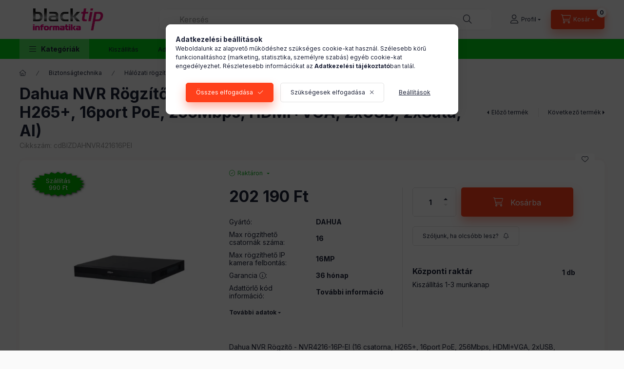

--- FILE ---
content_type: text/html; charset=UTF-8
request_url: https://www.blacktip.hu/Dahua-NVR-Rogzito-NVR4216-16P-EI-16-csatorna-H265-16port-PoE-256Mbps-HDMI-VGA-2xUSB-2xSata-AI-cdBIZD
body_size: 38332
content:
<!DOCTYPE html>
<html lang="hu" class="js-ajax-filter-box-checking-force js-ajax-product-list-checking">
    <head>
        <meta charset="utf-8">
<meta name="description" content="Dahua NVR Rögzítő - NVR4216-16P-EI (16 csatorna, H265+, 16port PoE, 256Mbps, HDMI+VGA, 2xUSB, 2xSata, AI) gyors kiszállítással, kedvező áron, magyarországi gara">
<meta name="robots" content="index, follow">
<meta http-equiv="X-UA-Compatible" content="IE=Edge">
<meta property="og:site_name" content="Blacktip Informatika" />
<meta property="og:title" content="Dahua NVR Rögzítő - NVR4216-16P-EI (16 csatorna, H265+, 16po">
<meta property="og:description" content="Dahua NVR Rögzítő - NVR4216-16P-EI (16 csatorna, H265+, 16port PoE, 256Mbps, HDMI+VGA, 2xUSB, 2xSata, AI) gyors kiszállítással, kedvező áron, magyarországi gara">
<meta property="og:type" content="product">
<meta property="og:url" content="https://www.blacktip.hu/Dahua-NVR-Rogzito-NVR4216-16P-EI-16-csatorna-H265-16port-PoE-256Mbps-HDMI-VGA-2xUSB-2xSata-AI-cdBIZD">
<meta property="og:image" content="https://www.blacktip.hu/img/82909/cdBIZDAHNVR421616PEI/cdBIZDAHNVR421616PEI.webp">
<meta name="google-site-verification" content="7JSzb1cap-5yHHxLvowoC6fqE3ynHMH9TuF0aeRosis">
<meta name="mobile-web-app-capable" content="yes">
<meta name="apple-mobile-web-app-capable" content="yes">
<meta name="MobileOptimized" content="320">
<meta name="HandheldFriendly" content="true">

<title>Dahua NVR Rögzítő - NVR4216-16P-EI (16 csatorna, H265+, 16po</title>


<script>
var service_type="shop";
var shop_url_main="https://www.blacktip.hu";
var actual_lang="hu";
var money_len="0";
var money_thousend=" ";
var money_dec=",";
var shop_id=82909;
var unas_design_url="https:"+"/"+"/"+"www.blacktip.hu"+"/"+"!common_design"+"/"+"base"+"/"+"002400"+"/";
var unas_design_code='002400';
var unas_base_design_code='2400';
var unas_design_ver=4;
var unas_design_subver=3;
var unas_shop_url='https://www.blacktip.hu';
var responsive="yes";
var config_plus=new Array();
config_plus['product_tooltip']=1;
config_plus['cart_fly_id']="cart-box__fly-to-desktop";
config_plus['cart_redirect']=1;
config_plus['cart_refresh_force']="1";
config_plus['money_type']='Ft';
config_plus['money_type_display']='Ft';
config_plus['change_address_on_order_methods']=1;
config_plus['accessible_design']=true;
var lang_text=new Array();

var UNAS = UNAS || {};
UNAS.shop={"base_url":'https://www.blacktip.hu',"domain":'www.blacktip.hu',"username":'blacktip.unas.hu',"id":82909,"lang":'hu',"currency_type":'Ft',"currency_code":'HUF',"currency_rate":'1',"currency_length":0,"base_currency_length":0,"canonical_url":'https://www.blacktip.hu/Dahua-NVR-Rogzito-NVR4216-16P-EI-16-csatorna-H265-16port-PoE-256Mbps-HDMI-VGA-2xUSB-2xSata-AI-cdBIZD'};
UNAS.design={"code":'002400',"page":'product_details'};
UNAS.api_auth="c967fec1c3bff54e940f9f628169049e";
UNAS.customer={"email":'',"id":0,"group_id":0,"without_registration":0};
UNAS.shop["category_id"]="342505";
UNAS.shop["sku"]="cdBIZDAHNVR421616PEI";
UNAS.shop["product_id"]="627595579";
UNAS.shop["only_private_customer_can_purchase"] = false;
 

UNAS.text = {
    "button_overlay_close": `Bezár`,
    "popup_window": `Felugró ablak`,
    "list": `lista`,
    "updating_in_progress": `frissítés folyamatban`,
    "updated": `frissítve`,
    "is_opened": `megnyitva`,
    "is_closed": `bezárva`,
    "deleted": `törölve`,
    "consent_granted": `hozzájárulás megadva`,
    "consent_rejected": `hozzájárulás elutasítva`,
    "field_is_incorrect": `mező hibás`,
    "error_title": `Hiba!`,
    "product_variants": `termék változatok`,
    "product_added_to_cart": `A termék a kosárba került`,
    "product_added_to_cart_with_qty_problem": `A termékből csak [qty_added_to_cart] [qty_unit] került kosárba`,
    "product_removed_from_cart": `A termék törölve a kosárból`,
    "reg_title_name": `Név`,
    "reg_title_company_name": `Cégnév`,
    "number_of_items_in_cart": `Kosárban lévő tételek száma`,
    "cart_is_empty": `A kosár üres`,
    "cart_updated": `A kosár frissült`
};


UNAS.text["delete_from_compare"]= `Törlés összehasonlításból`;
UNAS.text["comparison"]= `Összehasonlítás`;

UNAS.text["delete_from_favourites"]= `Törlés a kedvencek közül`;
UNAS.text["add_to_favourites"]= `Kedvencekhez`;

UNAS.text["change_address_error_on_shipping_method"] = `Az újonnan létrehozott cím a kiválasztott szállítási módnál nem használható`;
UNAS.text["change_address_error_on_billing_method"] = `Az újonnan létrehozott cím a kiválasztott számlázási módnál nem használható`;





window.lazySizesConfig=window.lazySizesConfig || {};
window.lazySizesConfig.loadMode=1;
window.lazySizesConfig.loadHidden=false;

window.dataLayer = window.dataLayer || [];
function gtag(){dataLayer.push(arguments)};
gtag('js', new Date());
</script>

<script src="https://www.blacktip.hu/!common_packages/jquery/jquery-3.2.1.js?mod_time=1690980617"></script>
<script src="https://www.blacktip.hu/!common_packages/jquery/plugins/migrate/migrate.js?mod_time=1690980618"></script>
<script src="https://www.blacktip.hu/!common_packages/jquery/plugins/tippy/popper-2.4.4.min.js?mod_time=1690980618"></script>
<script src="https://www.blacktip.hu/!common_packages/jquery/plugins/tippy/tippy-bundle.umd.min.js?mod_time=1690980618"></script>
<script src="https://www.blacktip.hu/!common_packages/jquery/plugins/tools/overlay/overlay.js?mod_time=1759904162"></script>
<script src="https://www.blacktip.hu/!common_packages/jquery/plugins/tools/toolbox/toolbox.expose.js?mod_time=1725517055"></script>
<script src="https://www.blacktip.hu/!common_packages/jquery/plugins/lazysizes/lazysizes.min.js?mod_time=1690980618"></script>
<script src="https://www.blacktip.hu/!common_packages/jquery/plugins/lazysizes/plugins/bgset/ls.bgset.min.js?mod_time=1753261540"></script>
<script src="https://www.blacktip.hu/!common_packages/jquery/own/shop_common/exploded/common.js?mod_time=1764831094"></script>
<script src="https://www.blacktip.hu/!common_packages/jquery/own/shop_common/exploded/common_overlay.js?mod_time=1759904162"></script>
<script src="https://www.blacktip.hu/!common_packages/jquery/own/shop_common/exploded/common_shop_popup.js?mod_time=1759904162"></script>
<script src="https://www.blacktip.hu/!common_packages/jquery/own/shop_common/exploded/function_accessibility_focus.js?mod_time=1759904162"></script>
<script src="https://www.blacktip.hu/!common_packages/jquery/own/shop_common/exploded/page_product_details.js?mod_time=1751445028"></script>
<script src="https://www.blacktip.hu/!common_packages/jquery/own/shop_common/exploded/function_favourites.js?mod_time=1725525526"></script>
<script src="https://www.blacktip.hu/!common_packages/jquery/own/shop_common/exploded/function_compare.js?mod_time=1751445028"></script>
<script src="https://www.blacktip.hu/!common_packages/jquery/own/shop_common/exploded/function_recommend.js?mod_time=1751445028"></script>
<script src="https://www.blacktip.hu/!common_packages/jquery/own/shop_common/exploded/function_product_print.js?mod_time=1725525526"></script>
<script src="https://www.blacktip.hu/!common_packages/jquery/own/shop_common/exploded/function_product_subscription.js?mod_time=1751445028"></script>
<script src="https://www.blacktip.hu/!common_packages/jquery/own/shop_common/exploded/function_accessibility_status.js?mod_time=1764233415"></script>
<script src="https://www.blacktip.hu/!common_packages/jquery/plugins/hoverintent/hoverintent.js?mod_time=1690980618"></script>
<script src="https://www.blacktip.hu/!common_packages/jquery/own/shop_tooltip/shop_tooltip.js?mod_time=1759904162"></script>
<script src="https://www.blacktip.hu/!common_design/base/002400/main.js?mod_time=1764233415"></script>
<script src="https://www.blacktip.hu/!common_packages/jquery/plugins/flickity/v3/flickity.pkgd.min.js?mod_time=1759904162"></script>
<script src="https://www.blacktip.hu/!common_packages/jquery/plugins/toastr/toastr.min.js?mod_time=1690980618"></script>

<link href="https://www.blacktip.hu/temp/shop_82909_1db3adc5496a341eb211430289df9432.css?mod_time=1764838301" rel="stylesheet" type="text/css">

<link href="https://www.blacktip.hu/Dahua-NVR-Rogzito-NVR4216-16P-EI-16-csatorna-H265-16port-PoE-256Mbps-HDMI-VGA-2xUSB-2xSata-AI-cdBIZD" rel="canonical">
<link rel="apple-touch-icon" href="https://www.blacktip.hu/shop_ordered/82909/pic/favicon/b72.png" sizes="72x72">
<link rel="apple-touch-icon" href="https://www.blacktip.hu/shop_ordered/82909/pic/favicon/b114.png" sizes="114x114">
<link rel="apple-touch-icon" href="https://www.blacktip.hu/shop_ordered/82909/pic/favicon/b152.png" sizes="152x152">
<link rel="apple-touch-icon" href="https://www.blacktip.hu/shop_ordered/82909/pic/favicon/b167.png" sizes="167x167">
<link rel="apple-touch-icon" href="https://www.blacktip.hu/shop_ordered/82909/pic/favicon/180.png" sizes="180x180">
<link rel="apple-touch-icon" href="https://www.blacktip.hu/shop_ordered/82909/pic/favicon/180.png">
<link id="favicon-16x16" rel="icon" type="image/png" href="https://www.blacktip.hu/shop_ordered/82909/pic/favicon/B16fav.png" sizes="16x16">
<link id="favicon-32x32" rel="icon" type="image/png" href="https://www.blacktip.hu/shop_ordered/82909/pic/favicon/B32-2.png" sizes="32x32">
<link id="favicon-96x96" rel="icon" type="image/png" href="https://www.blacktip.hu/shop_ordered/82909/pic/favicon/b96.png" sizes="96x96">
<link id="favicon-192x192" rel="icon" type="image/png" href="https://www.blacktip.hu/shop_ordered/82909/pic/favicon/b192.png" sizes="192x192">
<script>
        var google_consent=1;
    
        gtag('consent', 'default', {
           'ad_storage': 'denied',
           'ad_user_data': 'denied',
           'ad_personalization': 'denied',
           'analytics_storage': 'denied',
           'functionality_storage': 'denied',
           'personalization_storage': 'denied',
           'security_storage': 'granted'
        });

    
        gtag('consent', 'update', {
           'ad_storage': 'denied',
           'ad_user_data': 'denied',
           'ad_personalization': 'denied',
           'analytics_storage': 'denied',
           'functionality_storage': 'denied',
           'personalization_storage': 'denied',
           'security_storage': 'granted'
        });

        </script>
    <script async src="https://www.googletagmanager.com/gtag/js?id=G-20WLQ98NZL"></script>    <script>
    gtag('config', 'G-20WLQ98NZL');

          gtag('config', 'G-BCEE28HY35');
                </script>
        <script>
    var google_analytics=1;

                gtag('event', 'view_item', {
              "currency": "HUF",
              "value": '202190',
              "items": [
                  {
                      "item_id": "cdBIZDAHNVR421616PEI",
                      "item_name": "Dahua NVR Rögzítő - NVR4216-16P-EI (16 csatorna, H265+, 16port PoE, 256Mbps, HDMI+VGA, 2xUSB, 2xSata, AI)",
                      "item_category": "Biztonságtechnika/Hálózati rögzítők (NVR)",
                      "price": '202190'
                  }
              ],
              'non_interaction': true
            });
               </script>
           <script>
        gtag('config', 'AW-11011299015',{'allow_enhanced_conversions':true});
                </script>
                <script>
                       gtag('config', 'AW-10999974618');
                </script>
                <script>
            gtag('config', 'AW-10954770391');
        </script>
            <script>
        var google_ads=1;

                gtag('event','remarketing', {
            'ecomm_pagetype': 'product',
            'ecomm_prodid': ["cdBIZDAHNVR421616PEI"],
            'ecomm_totalvalue': 202190        });
            </script>
        <!-- Google Tag Manager -->
    <script>(function(w,d,s,l,i){w[l]=w[l]||[];w[l].push({'gtm.start':
            new Date().getTime(),event:'gtm.js'});var f=d.getElementsByTagName(s)[0],
            j=d.createElement(s),dl=l!='dataLayer'?'&l='+l:'';j.async=true;j.src=
            'https://www.googletagmanager.com/gtm.js?id='+i+dl;f.parentNode.insertBefore(j,f);
        })(window,document,'script','dataLayer','GTM-NQQHWWSD');</script>
    <!-- End Google Tag Manager -->

    <!-- Arukereso.cz PRODUCT DETAIL script -->
<script>
  (function(t, r, a, c, k, i, n, g) {t["ROIDataObject"] = k;
      t[k]=t[k]||function(){(t[k].q=t[k].q||[]).push(arguments)},t[k].c=i;n=r.createElement(a),
      g=r.getElementsByTagName(a)[0];n.async=1;n.src=c;g.parentNode.insertBefore(n,g)
      })(window, document, "script", "//www.arukereso.hu/ocm/sdk.js?source=unas&version=2&page=product_detail","arukereso", "hu");
</script>
<!-- End Arukereso.hu PRODUCT DETAIL script -->
<script>
(function(i,s,o,g,r,a,m){i['BarionAnalyticsObject']=r;i[r]=i[r]||function(){
    (i[r].q=i[r].q||[]).push(arguments)},i[r].l=1*new Date();a=s.createElement(o),
    m=s.getElementsByTagName(o)[0];a.async=1;a.src=g;m.parentNode.insertBefore(a,m)
})(window, document, 'script', 'https://pixel.barion.com/bp.js', 'bp');
                    
bp('init', 'addBarionPixelId', 'BP-Sqlk2AyVDs-94');
</script>
<noscript><img height='1' width='1' style='display:none' alt='' src='https://pixel.barion.com/a.gif?__ba_pixel_id=BP-Sqlk2AyVDs-94&ev=contentView&noscript=1'/></noscript>
<script>
$(document).ready(function () {
     UNAS.onGrantConsent(function(){
         bp('consent', 'grantConsent');
     });
     
     UNAS.onRejectConsent(function(){
         bp('consent', 'rejectConsent');
     });

     var contentViewProperties = {
         'currency': 'HUF',
         'quantity': 1,
         'unit': 'db',
         'unitPrice': 202190,
         'category': 'Biztonságtechnika|Hálózati rögzítők (NVR)',
         'imageUrl': 'https://www.blacktip.hu/img/82909/cdBIZDAHNVR421616PEI/500x500/cdBIZDAHNVR421616PEI.webp?time=1761345543',
         'name': 'Dahua NVR Rögzítő - NVR4216-16P-EI (16 csatorna, H265+, 16port PoE, 256Mbps, HDMI+VGA, 2xUSB, 2xSata, AI)',
         'contentType': 'Product',
         'id': 'cdBIZDAHNVR421616PEI',
     }
     bp('track', 'contentView', contentViewProperties);

     UNAS.onChangeVariant(function(event,params){
         var variant = '';
         if (typeof params.variant_list1!=='undefined') variant+=params.variant_list1;
         if (typeof params.variant_list2!=='undefined') variant+='|'+params.variant_list2;
         if (typeof params.variant_list3!=='undefined') variant+='|'+params.variant_list3;
         var customizeProductProperties = {
            'contentType': 'Product',
            'currency': 'HUF',
            'id': params.sku,
            'name': 'Dahua NVR Rögzítő - NVR4216-16P-EI (16 csatorna, H265+, 16port PoE, 256Mbps, HDMI+VGA, 2xUSB, 2xSata, AI)',
            'unit': 'db',
            'unitPrice': 202190,
            'variant': variant,
            'list': 'ProductPage'
        }
        bp('track', 'customizeProduct', customizeProductProperties);
     });

     UNAS.onAddToCart(function(event,params){
         var variant = '';
         if (typeof params.variant_list1!=='undefined') variant+=params.variant_list1;
         if (typeof params.variant_list2!=='undefined') variant+='|'+params.variant_list2;
         if (typeof params.variant_list3!=='undefined') variant+='|'+params.variant_list3;
         var addToCartProperties = {
             'contentType': 'Product',
             'currency': 'HUF',
             'id': params.sku,
             'name': params.name,
             'quantity': parseFloat(params.qty_add),
             'totalItemPrice': params.qty*params.price,
             'unit': params.unit,
             'unitPrice': parseFloat(params.price),
             'category': params.category,
             'variant': variant
         };
         bp('track', 'addToCart', addToCartProperties);
     });

     UNAS.onClickProduct(function(event,params){
         UNAS.getProduct(function(result) {
             if (result.name!=undefined) {
                 var clickProductProperties  = {
                     'contentType': 'Product',
                     'currency': 'HUF',
                     'id': params.sku,
                     'name': result.name,
                     'unit': result.unit,
                     'unitPrice': parseFloat(result.unit_price),
                     'quantity': 1
                 }
                 bp('track', 'clickProduct', clickProductProperties );
             }
         },params);
     });

UNAS.onRemoveFromCart(function(event,params){
     bp('track', 'removeFromCart', {
         'contentType': 'Product',
         'currency': 'HUF',
         'id': params.sku,
         'name': params.name,
         'quantity': params.qty,
         'totalItemPrice': params.price * params.qty,
         'unit': params.unit,
         'unitPrice': parseFloat(params.price),
         'list': 'BasketPage'
     });
});

});
</script>
        <meta content="width=device-width, initial-scale=1.0" name="viewport" />
        <link rel="preconnect" href="https://fonts.gstatic.com">
        <link rel="preload" href="https://fonts.googleapis.com/css2?family=Inter:wght@400;700;900&display=swap" as="style" />
        <link rel="stylesheet" href="https://fonts.googleapis.com/css2?family=Inter:wght@400;700;900&display=swap" media="print" onload="this.media='all'">
        <noscript>
            <link rel="stylesheet" href="https://fonts.googleapis.com/css2?family=Inter:wght@400;700;900&display=swap" />
        </noscript>
        <link rel="preload" href="https://www.blacktip.hu/!common_design/own/fonts/2400/customicons/custom-icons.css" as="style">
        <link rel="stylesheet" href="https://www.blacktip.hu/!common_design/own/fonts/2400/customicons/custom-icons.css" media="print" onload="this.media='all'">
        <noscript>
            <link rel="stylesheet" href="https://www.blacktip.hu/!common_design/own/fonts/2400/customicons/custom-icons.css" />
        </noscript>
        
        
        
        
        

        
        
        
        <link rel="preload" fetchpriority="high"
      imagesizes="(max-width: 519.98px) 96.2vw,500px"
      imagesrcset="https://www.blacktip.hu/img/82909/cdBIZDAHNVR421616PEI/500x500/cdBIZDAHNVR421616PEI.webp?time=1761345543 500w"
      href="https://www.blacktip.hu/img/82909/cdBIZDAHNVR421616PEI/500x500/cdBIZDAHNVR421616PEI.webp?time=1761345543" as="image"
>
        
        
    </head>


                
                
    
    
    
    
    
    
    
    
    
    
                     
    
    
    
    
    <body class='design_ver4 design_subver1 design_subver2 design_subver3' id="ud_shop_artdet">
    
        <!-- Google Tag Manager (noscript) -->
    <noscript><iframe src="https://www.googletagmanager.com/ns.html?id=GTM-NQQHWWSD"
                      height="0" width="0" style="display:none;visibility:hidden"></iframe></noscript>
    <!-- End Google Tag Manager (noscript) -->
    <div id="image_to_cart" style="display:none; position:absolute; z-index:100000;"></div>
<div class="overlay_common overlay_warning" id="overlay_cart_add"></div>
<script>$(document).ready(function(){ overlay_init("cart_add",{"onBeforeLoad":false}); });</script>
<div id="overlay_login_outer"></div>	
	<script>
	$(document).ready(function(){
	    var login_redir_init="";

		$("#overlay_login_outer").overlay({
			onBeforeLoad: function() {
                var login_redir_temp=login_redir_init;
                if (login_redir_act!="") {
                    login_redir_temp=login_redir_act;
                    login_redir_act="";
                }

									$.ajax({
						type: "GET",
						async: true,
						url: "https://www.blacktip.hu/shop_ajax/ajax_popup_login.php",
						data: {
							shop_id:"82909",
							lang_master:"hu",
                            login_redir:login_redir_temp,
							explicit:"ok",
							get_ajax:"1"
						},
						success: function(data){
							$("#overlay_login_outer").html(data);
							if (unas_design_ver >= 5) $("#overlay_login_outer").modal('show');
							$('#overlay_login1 input[name=shop_pass_login]').keypress(function(e) {
								var code = e.keyCode ? e.keyCode : e.which;
								if(code.toString() == 13) {		
									document.form_login_overlay.submit();		
								}	
							});	
						}
					});
								},
			top: 50,
			mask: {
	color: "#000000",
	loadSpeed: 200,
	maskId: "exposeMaskOverlay",
	opacity: 0.7
},
			closeOnClick: (config_plus['overlay_close_on_click_forced'] === 1),
			onClose: function(event, overlayIndex) {
				$("#login_redir").val("");
			},
			load: false
		});
		
			});
	function overlay_login() {
		$(document).ready(function(){
			$("#overlay_login_outer").overlay().load();
		});
	}
	function overlay_login_remind() {
        if (unas_design_ver >= 5) {
            $("#overlay_remind").overlay().load();
        } else {
            $(document).ready(function () {
                $("#overlay_login_outer").overlay().close();
                setTimeout('$("#overlay_remind").overlay().load();', 250);
            });
        }
	}

    var login_redir_act="";
    function overlay_login_redir(redir) {
        login_redir_act=redir;
        $("#overlay_login_outer").overlay().load();
    }
	</script>  
	<div class="overlay_common overlay_info" id="overlay_remind"></div>
<script>$(document).ready(function(){ overlay_init("remind",[]); });</script>

	<script>
    	function overlay_login_error_remind() {
		$(document).ready(function(){
			load_login=0;
			$("#overlay_error").overlay().close();
			setTimeout('$("#overlay_remind").overlay().load();', 250);	
		});
	}
	</script>  
	<div class="overlay_common overlay_info" id="overlay_newsletter"></div>
<script>$(document).ready(function(){ overlay_init("newsletter",[]); });</script>

<script>
function overlay_newsletter() {
    $(document).ready(function(){
        $("#overlay_newsletter").overlay().load();
    });
}
</script>
<div class="overlay_common overlay_info" id="overlay_product_subscription"></div>
<script>$(document).ready(function(){ overlay_init("product_subscription",[]); });</script>
<div class="overlay_common overlay_error" id="overlay_script"></div>
<script>$(document).ready(function(){ overlay_init("script",[]); });</script>
    <script>
    $(document).ready(function() {
        $.ajax({
            type: "GET",
            url: "https://www.blacktip.hu/shop_ajax/ajax_stat.php",
            data: {master_shop_id:"82909",get_ajax:"1"}
        });
    });
    </script>
    

    
    <div id="container" class="page_shop_artdet_cdBIZDAHNVR421616PEI readmore-v2
js-ajax-filter-box-checking filter-not-exists filter-box-in-dropdown nav-position-top header-will-fixed fixed-cart-on-artdet">
                
                <nav id="nav--mobile-top" class="nav header nav--mobile nav--top d-sm-none js-header js-header-fixed">
            <div class="header-inner js-header-inner w-100">
                <div class="d-flex justify-content-center d-sm-none">
                                        <button type="button" class="hamburger-box__dropdown-btn-mobile burger btn dropdown__btn" id="hamburger-box__dropdown-btn"
                            aria-label="Kategóriák" aria-haspopup="dialog" aria-expanded="false" aria-controls="hamburger-box__dropdown"
                            data-btn-for="#hamburger-box__dropdown"
                    >
                        <span class="burger__lines">
                            <span class="burger__line"></span>
                            <span class="burger__line"></span>
                            <span class="burger__line"></span>
                        </span>
                        <span class="dropdown__btn-text">
                            Kategóriák
                        </span>
                    </button>
                                        <button class="search-box__dropdown-btn btn dropdown__btn" type="button" data-btn-for="#search-box__dropdown"
                            aria-label="Keresés" aria-haspopup="dialog" aria-expanded="false" aria-controls="search-box__dropdown"
                    >
                        <span class="search-box__dropdown-btn-icon dropdown__btn-icon icon--search"></span>
                    </button>

                    

                    

                    
                            <button class="profile__dropdown-btn js-profile-btn btn dropdown__btn" id="profile__dropdown-btn" type="button"
            data-orders="https://www.blacktip.hu/shop_order_track.php" data-btn-for="#profile__dropdown"
            aria-label="Profil" aria-haspopup="dialog" aria-expanded="false" aria-controls="profile__dropdown"
    >
        <span class="profile__dropdown-btn-icon dropdown__btn-icon icon--user"></span>
        <span class="profile__text dropdown__btn-text">Profil</span>
            </button>
    
    
                    <button class="cart-box__dropdown-btn btn dropdown__btn js-cart-box-loaded-by-ajax"
                            aria-label="Kosár megtekintése" aria-haspopup="dialog" aria-expanded="false" aria-controls="cart-box__dropdown"
                            type="button" data-btn-for="#cart-box__dropdown"                    >
                        <span class="cart-box__dropdown-btn-icon dropdown__btn-icon icon--cart"></span>
                        <span class="cart-box__text dropdown__btn-text">Kosár</span>
                                    <span id="box_cart_content" class="cart-box">                <span class="bubble cart-box__bubble"><span class="sr-only">Kosárban lévő tételek száma:</span>0</span>
            </span>
    
                    </button>
                </div>
            </div>
        </nav>
                        <header class="header header--mobile py-3 px-4 d-flex justify-content-center d-sm-none position-relative">
                <div id="header_logo_img2" class="js-element header_logo logo" data-element-name="header_logo">
        <div class="header_logo-img-container">
            <div class="header_logo-img-wrapper">
                                                <a class="has-img" href="https://www.blacktip.hu/">                    <picture>
                                                <source srcset="https://www.blacktip.hu/!common_design/custom/blacktip.unas.hu/element/layout_hu_header_logo-400x120_1_default.png?time=1666987421 1x, https://www.blacktip.hu/!common_design/custom/blacktip.unas.hu/element/layout_hu_header_logo-400x120_1_default_retina.png?time=1666987421 2x" />
                        <img                              width="200" height="60"
                                                          src="https://www.blacktip.hu/!common_design/custom/blacktip.unas.hu/element/layout_hu_header_logo-400x120_1_default.png?time=1666987421"                             
                             alt="Blacktip Informatika                        "/>
                    </picture>
                    </a>                                        </div>
        </div>
    </div>

                        
        
        </header>
        <header id="header--desktop" class="header header--desktop d-none d-sm-block js-header js-header-fixed">
            <div class="header-inner js-header-inner">
                <div class="header__top">
                    <div class="container">
                        <div class="header__top-inner">
                            <div class="row no-gutters gutters-md-10 justify-content-center align-items-center">
                                <div class="header__top-left col col-xl-auto">
                                    <div class="header__left-inner d-flex align-items-center">
                                                                                <div class="nav-link--products-placeholder-on-fixed-header burger btn">
                                            <span class="burger__lines">
                                                <span class="burger__line"></span>
                                                <span class="burger__line"></span>
                                                <span class="burger__line"></span>
                                            </span>
                                            <span class="burger__text dropdown__btn-text">
                                                Kategóriák
                                            </span>
                                        </div>
                                        <button type="button" class="hamburger-box__dropdown-btn burger btn dropdown__btn d-lg-none" id="hamburger-box__dropdown-btn2"
                                                aria-label="Kategóriák" aria-haspopup="dialog" aria-expanded="false" aria-controls="hamburger-box__dropdown"
                                                data-btn-for="#hamburger-box__dropdown"
                                        >
                                            <span class="burger__lines">
                                              <span class="burger__line"></span>
                                              <span class="burger__line"></span>
                                              <span class="burger__line"></span>
                                            </span>
                                            <span class="burger__text dropdown__btn-text">
                                              Kategóriák
                                            </span>
                                        </button>
                                                                                    <div id="header_logo_img" class="js-element header_logo logo" data-element-name="header_logo">
        <div class="header_logo-img-container">
            <div class="header_logo-img-wrapper">
                                                <a class="has-img" href="https://www.blacktip.hu/">                    <picture>
                                                <source srcset="https://www.blacktip.hu/!common_design/custom/blacktip.unas.hu/element/layout_hu_header_logo-400x120_1_default.png?time=1666987421 1x, https://www.blacktip.hu/!common_design/custom/blacktip.unas.hu/element/layout_hu_header_logo-400x120_1_default_retina.png?time=1666987421 2x" />
                        <img                              width="200" height="60"
                                                          src="https://www.blacktip.hu/!common_design/custom/blacktip.unas.hu/element/layout_hu_header_logo-400x120_1_default.png?time=1666987421"                             
                             alt="Blacktip Informatika                        "/>
                    </picture>
                    </a>                                        </div>
        </div>
    </div>

                                        
                                    </div>
                                </div>
                                <div class="header__top-right col-auto col-xl d-flex justify-content-end align-items-center">
                                    <button class="search-box__dropdown-btn btn dropdown__btn d-xl-none" id="#search-box__dropdown-btn2"
                                            aria-label="Keresés" aria-haspopup="dialog" aria-expanded="false" aria-controls="search-box__dropdown2"
                                            type="button" data-btn-for="#search-box__dropdown2"
                                    >
                                        <span class="search-box__dropdown-btn-icon dropdown__btn-icon icon--search"></span>
                                        <span class="search-box__text dropdown__btn-text">Keresés</span>
                                    </button>
                                    <div class="search-box__dropdown dropdown__content dropdown__content-till-lg" id="search-box__dropdown2" data-content-for="#search-box__dropdown-btn2" data-content-direction="full">
                                        <span class="dropdown__caret"></span>
                                        <button class="dropdown__btn-close search-box__dropdown__btn-close btn btn-close" type="button" aria-label="Bezár"></button>
                                        <div class="dropdown__content-inner search-box__inner position-relative js-search browser-is-chrome search-smart-enabled"
     id="box_search_content2">
    <form name="form_include_search2" id="form_include_search2" action="https://www.blacktip.hu/shop_search.php" method="get">
    <div class="search-box__form-inner d-flex flex-column">
        <div class="form-group box-search-group mb-0 js-search-smart-insert-after-here">
            <input data-stay-visible-breakpoint="1280" id="box_search_input2" class="search-box__input ac_input js-search-input form-control"
                   name="search" pattern=".{3,100}" aria-label="Keresés" title="Hosszabb kereső kifejezést írjon be!"
                   placeholder="Keresés" type="search" maxlength="100" autocomplete="off" required                   role="combobox" aria-autocomplete="list" aria-expanded="false"
                                      aria-controls="search-smart-suggestions search-smart-actual-query search-smart-categories search-smart-contents search-smart-products"
                               >
            <div class="search-box__search-btn-outer input-group-append" title="Keresés">
                <button class="btn search-box__search-btn" aria-label="Keresés">
                    <span class="search-box__search-btn-icon icon--search"></span>
                </button>
            </div>
            <div class="search__loading">
                <div class="loading-spinner--small"></div>
            </div>
        </div>
        <div class="ac_results2">
            <span class="ac_result__caret"></span>
        </div>
    </div>
    </form>
</div>

                                    </div>
                                                                                <button class="profile__dropdown-btn js-profile-btn btn dropdown__btn" id="profile__dropdown-btn2" type="button"
            data-orders="https://www.blacktip.hu/shop_order_track.php" data-btn-for="#profile__dropdown"
            aria-label="Profil" aria-haspopup="dialog" aria-expanded="false" aria-controls="profile__dropdown"
    >
        <span class="profile__dropdown-btn-icon dropdown__btn-icon icon--user"></span>
        <span class="profile__text dropdown__btn-text">Profil</span>
            </button>
    
    
                                    <button id="cart-box__fly-to-desktop" class="cart-box__dropdown-btn btn dropdown__btn js-cart-box-loaded-by-ajax"
                                            aria-label="Kosár megtekintése" aria-describedby="box_cart_content" aria-haspopup="dialog" aria-expanded="false" aria-controls="cart-box__dropdown"
                                            type="button" data-btn-for="#cart-box__dropdown"                                    >
                                        <span class="cart-box__dropdown-btn-icon dropdown__btn-icon icon--cart"></span>
                                        <span class="cart-box__text dropdown__btn-text">Kosár</span>
                                        <span class="bubble cart-box__bubble">-</span>
                                    </button>
                                </div>
                            </div>
                        </div>
                    </div>
                </div>
                                <div class="header__bottom">
                    <div class="container">
                        <nav class="navbar d-none d-lg-flex navbar-expand navbar-light align-items-stretch">
                                                        <ul id="nav--cat" class="nav nav--cat js-navbar-nav">
                                <li class="nav-item dropdown nav--main nav-item--products">
                                    <a class="nav-link nav-link--products burger d-lg-flex" href="#" onclick="event.preventDefault();" role="button" data-text="Kategóriák" data-toggle="dropdown"
                                       aria-label="Kategóriák" aria-haspopup="dialog" aria-controls="dropdown-cat"
                                        aria-expanded="false"                                    >
                                        <span class="burger__lines">
                                            <span class="burger__line"></span>
                                            <span class="burger__line"></span>
                                            <span class="burger__line"></span>
                                        </span>
                                        <span class="burger__text dropdown__btn-text">
                                            Kategóriák
                                        </span>
                                    </a>
                                    <div id="dropdown-cat" class="dropdown-menu d-none d-block clearfix dropdown--cat with-auto-breaking-megasubmenu dropdown--level-0">
                                                    <ul class="nav-list--0" aria-label="Kategóriák">
            <li id="nav-item-259838" class="nav-item dropdown js-nav-item-259838">
                        <a class="nav-link" href="https://www.blacktip.hu/szamitastechnika-es-mobileszkozok"               aria-label="Számítástechnika és mobileszközök kategória"
                data-toggle="dropdown" data-mouseover="handleSub('259838','https://www.blacktip.hu/shop_ajax/ajax_box_cat.php?get_ajax=1&type=layout&change_lang=hu&level=1&key=259838&box_var_name=shop_cat&box_var_layout_cache=1&box_var_expand_cache=yes&box_var_expand_cache_name=desktop&box_var_layout_level0=0&box_var_layout_level1=1&box_var_layout=2&box_var_ajax=1&box_var_section=content&box_var_highlight=yes&box_var_type=expand&box_var_div=no');" aria-haspopup="true" aria-expanded="false"            >
                                            <span class="nav-link__text">
                    Számítástechnika és mobileszközök                </span>
            </a>
                        <div class="megasubmenu dropdown-menu">
                <div class="megasubmenu__sticky-content">
                    <div class="loading-spinner"></div>
                </div>
                            </div>
                    </li>
            <li id="nav-item-562687" class="nav-item dropdown js-nav-item-562687">
                        <a class="nav-link" href="https://www.blacktip.hu/sct/562687/Premium-hasznalt-termekek"               aria-label="Prémium használt termékek kategória"
                data-toggle="dropdown" data-mouseover="handleSub('562687','https://www.blacktip.hu/shop_ajax/ajax_box_cat.php?get_ajax=1&type=layout&change_lang=hu&level=1&key=562687&box_var_name=shop_cat&box_var_layout_cache=1&box_var_expand_cache=yes&box_var_expand_cache_name=desktop&box_var_layout_level0=0&box_var_layout_level1=1&box_var_layout=2&box_var_ajax=1&box_var_section=content&box_var_highlight=yes&box_var_type=expand&box_var_div=no');" aria-haspopup="true" aria-expanded="false"            >
                                            <span class="nav-link__text">
                    Prémium használt termékek                </span>
            </a>
                        <div class="megasubmenu dropdown-menu">
                <div class="megasubmenu__sticky-content">
                    <div class="loading-spinner"></div>
                </div>
                            </div>
                    </li>
            <li id="nav-item-558063" class="nav-item dropdown js-nav-item-558063">
                        <a class="nav-link" href="https://www.blacktip.hu/barkacs-kert-jarmu"               aria-label="Barkács, kert, jármű kategória"
                data-toggle="dropdown" data-mouseover="handleSub('558063','https://www.blacktip.hu/shop_ajax/ajax_box_cat.php?get_ajax=1&type=layout&change_lang=hu&level=1&key=558063&box_var_name=shop_cat&box_var_layout_cache=1&box_var_expand_cache=yes&box_var_expand_cache_name=desktop&box_var_layout_level0=0&box_var_layout_level1=1&box_var_layout=2&box_var_ajax=1&box_var_section=content&box_var_highlight=yes&box_var_type=expand&box_var_div=no');" aria-haspopup="true" aria-expanded="false"            >
                                            <span class="nav-link__text">
                    Barkács, kert, jármű                </span>
            </a>
                        <div class="megasubmenu dropdown-menu">
                <div class="megasubmenu__sticky-content">
                    <div class="loading-spinner"></div>
                </div>
                            </div>
                    </li>
            <li id="nav-item-239752" class="nav-item dropdown js-nav-item-239752">
                        <a class="nav-link" href="https://www.blacktip.hu/sct/239752/Foto-video-optika-dron"               aria-label="Fotó, videó, optika, drón kategória"
                data-toggle="dropdown" data-mouseover="handleSub('239752','https://www.blacktip.hu/shop_ajax/ajax_box_cat.php?get_ajax=1&type=layout&change_lang=hu&level=1&key=239752&box_var_name=shop_cat&box_var_layout_cache=1&box_var_expand_cache=yes&box_var_expand_cache_name=desktop&box_var_layout_level0=0&box_var_layout_level1=1&box_var_layout=2&box_var_ajax=1&box_var_section=content&box_var_highlight=yes&box_var_type=expand&box_var_div=no');" aria-haspopup="true" aria-expanded="false"            >
                                            <span class="nav-link__text">
                    Fotó, videó, optika, drón                </span>
            </a>
                        <div class="megasubmenu dropdown-menu">
                <div class="megasubmenu__sticky-content">
                    <div class="loading-spinner"></div>
                </div>
                            </div>
                    </li>
            <li id="nav-item-792867" class="nav-item dropdown js-nav-item-792867">
                        <a class="nav-link" href="https://www.blacktip.hu/sct/792867/Szorakoztato-elektronika"               aria-label="Szórakoztató elektronika kategória"
                data-toggle="dropdown" data-mouseover="handleSub('792867','https://www.blacktip.hu/shop_ajax/ajax_box_cat.php?get_ajax=1&type=layout&change_lang=hu&level=1&key=792867&box_var_name=shop_cat&box_var_layout_cache=1&box_var_expand_cache=yes&box_var_expand_cache_name=desktop&box_var_layout_level0=0&box_var_layout_level1=1&box_var_layout=2&box_var_ajax=1&box_var_section=content&box_var_highlight=yes&box_var_type=expand&box_var_div=no');" aria-haspopup="true" aria-expanded="false"            >
                                            <span class="nav-link__text">
                    Szórakoztató elektronika                </span>
            </a>
                        <div class="megasubmenu dropdown-menu">
                <div class="megasubmenu__sticky-content">
                    <div class="loading-spinner"></div>
                </div>
                            </div>
                    </li>
            <li id="nav-item-838090" class="nav-item dropdown js-nav-item-838090">
                        <a class="nav-link" href="https://www.blacktip.hu/irodatechnika-irodaszer"               aria-label="Irodatechnika, irodaszer kategória"
                data-toggle="dropdown" data-mouseover="handleSub('838090','https://www.blacktip.hu/shop_ajax/ajax_box_cat.php?get_ajax=1&type=layout&change_lang=hu&level=1&key=838090&box_var_name=shop_cat&box_var_layout_cache=1&box_var_expand_cache=yes&box_var_expand_cache_name=desktop&box_var_layout_level0=0&box_var_layout_level1=1&box_var_layout=2&box_var_ajax=1&box_var_section=content&box_var_highlight=yes&box_var_type=expand&box_var_div=no');" aria-haspopup="true" aria-expanded="false"            >
                                            <span class="nav-link__text">
                    Irodatechnika, irodaszer                </span>
            </a>
                        <div class="megasubmenu dropdown-menu">
                <div class="megasubmenu__sticky-content">
                    <div class="loading-spinner"></div>
                </div>
                            </div>
                    </li>
            <li id="nav-item-661826" class="nav-item dropdown js-nav-item-661826">
                        <a class="nav-link" href="https://www.blacktip.hu/sct/661826/Otthon-haztartas"               aria-label="Otthon, háztartás kategória"
                data-toggle="dropdown" data-mouseover="handleSub('661826','https://www.blacktip.hu/shop_ajax/ajax_box_cat.php?get_ajax=1&type=layout&change_lang=hu&level=1&key=661826&box_var_name=shop_cat&box_var_layout_cache=1&box_var_expand_cache=yes&box_var_expand_cache_name=desktop&box_var_layout_level0=0&box_var_layout_level1=1&box_var_layout=2&box_var_ajax=1&box_var_section=content&box_var_highlight=yes&box_var_type=expand&box_var_div=no');" aria-haspopup="true" aria-expanded="false"            >
                                            <span class="nav-link__text">
                    Otthon, háztartás                </span>
            </a>
                        <div class="megasubmenu dropdown-menu">
                <div class="megasubmenu__sticky-content">
                    <div class="loading-spinner"></div>
                </div>
                            </div>
                    </li>
            <li id="nav-item-699051" class="nav-item dropdown js-nav-item-699051">
                        <a class="nav-link" href="https://www.blacktip.hu/biztonsagtechnika"               aria-label="Biztonságtechnika kategória"
                data-toggle="dropdown" data-mouseover="handleSub('699051','https://www.blacktip.hu/shop_ajax/ajax_box_cat.php?get_ajax=1&type=layout&change_lang=hu&level=1&key=699051&box_var_name=shop_cat&box_var_layout_cache=1&box_var_expand_cache=yes&box_var_expand_cache_name=desktop&box_var_layout_level0=0&box_var_layout_level1=1&box_var_layout=2&box_var_ajax=1&box_var_section=content&box_var_highlight=yes&box_var_type=expand&box_var_div=no');" aria-haspopup="true" aria-expanded="false"            >
                                            <span class="nav-link__text">
                    Biztonságtechnika                </span>
            </a>
                        <div class="megasubmenu dropdown-menu">
                <div class="megasubmenu__sticky-content">
                    <div class="loading-spinner"></div>
                </div>
                            </div>
                    </li>
            <li id="nav-item-845184" class="nav-item dropdown js-nav-item-845184">
                        <a class="nav-link" href="https://www.blacktip.hu/RC-modellek"               aria-label="RC modellek kategória"
                data-toggle="dropdown" data-mouseover="handleSub('845184','https://www.blacktip.hu/shop_ajax/ajax_box_cat.php?get_ajax=1&type=layout&change_lang=hu&level=1&key=845184&box_var_name=shop_cat&box_var_layout_cache=1&box_var_expand_cache=yes&box_var_expand_cache_name=desktop&box_var_layout_level0=0&box_var_layout_level1=1&box_var_layout=2&box_var_ajax=1&box_var_section=content&box_var_highlight=yes&box_var_type=expand&box_var_div=no');" aria-haspopup="true" aria-expanded="false"            >
                                            <span class="nav-link__text">
                    RC modellek                </span>
            </a>
                        <div class="megasubmenu dropdown-menu">
                <div class="megasubmenu__sticky-content">
                    <div class="loading-spinner"></div>
                </div>
                            </div>
                    </li>
            <li id="nav-item-784385" class="nav-item dropdown js-nav-item-784385">
                        <a class="nav-link" href="https://www.blacktip.hu/Allatok"               aria-label="Állatok kategória"
                data-toggle="dropdown" data-mouseover="handleSub('784385','https://www.blacktip.hu/shop_ajax/ajax_box_cat.php?get_ajax=1&type=layout&change_lang=hu&level=1&key=784385&box_var_name=shop_cat&box_var_layout_cache=1&box_var_expand_cache=yes&box_var_expand_cache_name=desktop&box_var_layout_level0=0&box_var_layout_level1=1&box_var_layout=2&box_var_ajax=1&box_var_section=content&box_var_highlight=yes&box_var_type=expand&box_var_div=no');" aria-haspopup="true" aria-expanded="false"            >
                                            <span class="nav-link__text">
                    Állatok                </span>
            </a>
                        <div class="megasubmenu dropdown-menu">
                <div class="megasubmenu__sticky-content">
                    <div class="loading-spinner"></div>
                </div>
                            </div>
                    </li>
            <li id="nav-item-108367" class="nav-item dropdown js-nav-item-108367">
                        <a class="nav-link" href="https://www.blacktip.hu/Jatekok"               aria-label="Játékok kategória"
                data-toggle="dropdown" data-mouseover="handleSub('108367','https://www.blacktip.hu/shop_ajax/ajax_box_cat.php?get_ajax=1&type=layout&change_lang=hu&level=1&key=108367&box_var_name=shop_cat&box_var_layout_cache=1&box_var_expand_cache=yes&box_var_expand_cache_name=desktop&box_var_layout_level0=0&box_var_layout_level1=1&box_var_layout=2&box_var_ajax=1&box_var_section=content&box_var_highlight=yes&box_var_type=expand&box_var_div=no');" aria-haspopup="true" aria-expanded="false"            >
                                            <span class="nav-link__text">
                    Játékok                </span>
            </a>
                        <div class="megasubmenu dropdown-menu">
                <div class="megasubmenu__sticky-content">
                    <div class="loading-spinner"></div>
                </div>
                            </div>
                    </li>
            <li id="nav-item-802958" class="nav-item dropdown js-nav-item-802958">
                        <a class="nav-link" href="https://www.blacktip.hu/Sport"               aria-label="Sport kategória"
                data-toggle="dropdown" data-mouseover="handleSub('802958','https://www.blacktip.hu/shop_ajax/ajax_box_cat.php?get_ajax=1&type=layout&change_lang=hu&level=1&key=802958&box_var_name=shop_cat&box_var_layout_cache=1&box_var_expand_cache=yes&box_var_expand_cache_name=desktop&box_var_layout_level0=0&box_var_layout_level1=1&box_var_layout=2&box_var_ajax=1&box_var_section=content&box_var_highlight=yes&box_var_type=expand&box_var_div=no');" aria-haspopup="true" aria-expanded="false"            >
                                            <span class="nav-link__text">
                    Sport                </span>
            </a>
                        <div class="megasubmenu dropdown-menu">
                <div class="megasubmenu__sticky-content">
                    <div class="loading-spinner"></div>
                </div>
                            </div>
                    </li>
            <li id="nav-item-929050" class="nav-item dropdown js-nav-item-929050">
                        <a class="nav-link" href="https://www.blacktip.hu/Kulteri"               aria-label="Kültéri kategória"
                data-toggle="dropdown" data-mouseover="handleSub('929050','https://www.blacktip.hu/shop_ajax/ajax_box_cat.php?get_ajax=1&type=layout&change_lang=hu&level=1&key=929050&box_var_name=shop_cat&box_var_layout_cache=1&box_var_expand_cache=yes&box_var_expand_cache_name=desktop&box_var_layout_level0=0&box_var_layout_level1=1&box_var_layout=2&box_var_ajax=1&box_var_section=content&box_var_highlight=yes&box_var_type=expand&box_var_div=no');" aria-haspopup="true" aria-expanded="false"            >
                                            <span class="nav-link__text">
                    Kültéri                </span>
            </a>
                        <div class="megasubmenu dropdown-menu">
                <div class="megasubmenu__sticky-content">
                    <div class="loading-spinner"></div>
                </div>
                            </div>
                    </li>
            <li id="nav-item-597114" class="nav-item dropdown js-nav-item-597114">
                        <a class="nav-link" href="https://www.blacktip.hu/Kreativ-technologiak"               aria-label="Kreatív technológiák kategória"
                data-toggle="dropdown" data-mouseover="handleSub('597114','https://www.blacktip.hu/shop_ajax/ajax_box_cat.php?get_ajax=1&type=layout&change_lang=hu&level=1&key=597114&box_var_name=shop_cat&box_var_layout_cache=1&box_var_expand_cache=yes&box_var_expand_cache_name=desktop&box_var_layout_level0=0&box_var_layout_level1=1&box_var_layout=2&box_var_ajax=1&box_var_section=content&box_var_highlight=yes&box_var_type=expand&box_var_div=no');" aria-haspopup="true" aria-expanded="false"            >
                                            <span class="nav-link__text">
                    Kreatív technológiák                </span>
            </a>
                        <div class="megasubmenu dropdown-menu">
                <div class="megasubmenu__sticky-content">
                    <div class="loading-spinner"></div>
                </div>
                            </div>
                    </li>
        </ul>

    
                                    </div>
                                </li>
                            </ul>
                                                                                                                    
    <ul aria-label="Menüpontok" id="nav--menu" class="nav nav--menu js-navbar-nav">
                <li class="nav-item nav--main js-nav-item-951112">
                        <a class="nav-link" href="https://www.blacktip.hu/shop_contact.php?tab=shipping" >
                            Kiszállítás
            </a>
                    </li>
                <li class="nav-item nav--main js-nav-item-573028">
                        <a class="nav-link" href="https://www.blacktip.hu/adattorlesi-szolgaltatas-adattorlokod" >
                            Adattörlési szolgáltatás
            </a>
                    </li>
                <li class="nav-item dropdown nav--main js-nav-item-996813">
                        <a class="nav-link dropdown-toggle" href="https://www.blacktip.hu/ugyintezes" role="button" data-toggle="dropdown" aria-haspopup="true" aria-expanded="false">
                            Ügyintézés
            </a>
                                                
    <ul aria-label="Ügyintézés menüpont" class="dropdown-menu dropdown--menu dropdown-level--1">
                <li class="nav-item js-nav-item-351243">
                        <a class="dropdown-item" href="https://www.blacktip.hu/arajanlatkeres" >
                            Árajánlatkérés
            </a>
                    </li>
                <li class="nav-item js-nav-item-644403">
                        <a class="dropdown-item" href="https://www.blacktip.hu/garancia" >
                            Garancia lejelentés
            </a>
                    </li>
            </ul>

                    </li>
            </ul>

    
                                                    </nav>
                        <script>
    let addOverflowHidden = function() {
        $('.hamburger-box__dropdown-inner').addClass('overflow-hidden');
    }
    function scrollToBreadcrumb() {
        scrollToElement({ element: '.nav-list-breadcrumb', offset: getVisibleDistanceTillHeaderBottom(), scrollIn: '.hamburger-box__dropdown-inner', container: '.hamburger-box__dropdown-inner', duration: 0, callback: addOverflowHidden });
    }

    function setHamburgerBoxHeight(height) {
        $('.hamburger-box__dropdown').css('height', height + 80);
    }

    let mobileMenuScrollData = [];

    function handleSub2(thisOpenBtn, id, ajaxUrl) {
        let navItem = $('#nav-item-'+id+'--m');
        let openBtn = $(thisOpenBtn);
        let $thisScrollableNavList = navItem.closest('.nav-list-mobile');
        let thisNavListLevel = $thisScrollableNavList.data("level");

        if ( thisNavListLevel == 0 ) {
            $thisScrollableNavList = navItem.closest('.hamburger-box__dropdown-inner');
        }
        mobileMenuScrollData["level_" + thisNavListLevel + "_position"] = $thisScrollableNavList.scrollTop();
        mobileMenuScrollData["level_" + thisNavListLevel + "_element"] = $thisScrollableNavList;

        if (!navItem.hasClass('ajax-loading')) {
            if (catSubOpen2(openBtn, navItem)) {
                if (ajaxUrl) {
                    if (!navItem.hasClass('ajax-loaded')) {
                        catSubLoad2(navItem, ajaxUrl);
                    } else {
                        scrollToBreadcrumb();
                    }
                } else {
                    scrollToBreadcrumb();
                }
            }
        }
    }
    function catSubOpen2(openBtn,navItem) {
        let thisSubMenu = navItem.find('.nav-list-menu--sub').first();
        let thisParentMenu = navItem.closest('.nav-list-menu');
        thisParentMenu.addClass('hidden');

        if (navItem.hasClass('show')) {
            openBtn.attr('aria-expanded','false');
            navItem.removeClass('show');
            thisSubMenu.removeClass('show');
        } else {
            openBtn.attr('aria-expanded','true');
            navItem.addClass('show');
            thisSubMenu.addClass('show');
            if (window.matchMedia('(min-width: 576px) and (max-width: 1259.8px )').matches) {
                let thisSubMenuHeight = thisSubMenu.outerHeight();
                if (thisSubMenuHeight > 0) {
                    setHamburgerBoxHeight(thisSubMenuHeight);
                }
            }
        }
        return true;
    }
    function catSubLoad2(navItem, ajaxUrl){
        let thisSubMenu = $('.nav-list-menu--sub', navItem);
        $.ajax({
            type: 'GET',
            url: ajaxUrl,
            beforeSend: function(){
                navItem.addClass('ajax-loading');
                setTimeout(function (){
                    if (!navItem.hasClass('ajax-loaded')) {
                        navItem.addClass('ajax-loader');
                        thisSubMenu.addClass('loading');
                    }
                }, 150);
            },
            success:function(data){
                thisSubMenu.html(data);
                $(document).trigger("ajaxCatSubLoaded");

                let thisParentMenu = navItem.closest('.nav-list-menu');
                let thisParentBreadcrumb = thisParentMenu.find('> .nav-list-breadcrumb');

                /* ha már van a szülőnek breadcrumbja, akkor azt hozzáfűzzük a gyerekhez betöltéskor */
                if (thisParentBreadcrumb.length > 0) {
                    let thisParentLink = thisParentBreadcrumb.find('.nav-list-parent-link').clone();
                    let thisSubMenuParentLink = thisSubMenu.find('.nav-list-parent-link');
                    thisParentLink.insertBefore(thisSubMenuParentLink);
                }

                navItem.removeClass('ajax-loading ajax-loader').addClass('ajax-loaded');
                thisSubMenu.removeClass('loading');
                if (window.matchMedia('(min-width: 576px) and (max-width: 1259.8px )').matches) {
                    let thisSubMenuHeight = thisSubMenu.outerHeight();
                    setHamburgerBoxHeight(thisSubMenuHeight);
                }
                scrollToBreadcrumb();
            }
        });
    }
    function catBack(thisBtn) {
        let thisCatLevel = $(thisBtn).closest('.nav-list-menu--sub');
        let thisParentItem = $(thisBtn).closest('.nav-item.show');
        let thisParentMenu = thisParentItem.closest('.nav-list-menu');

        if ( $(thisBtn).data("belongs-to-level") == 0 ) {
            mobileMenuScrollData["level_0_element"].animate({ scrollTop: mobileMenuScrollData["level_0_position"] }, 0, function() {});
        }

        if (window.matchMedia('(min-width: 576px) and (max-width: 1259.8px )').matches) {
            let thisParentMenuHeight = 0;
            if ( thisParentItem.parent('ul').hasClass('nav-list-mobile--0') ) {
                let sumHeight = 0;
                $( thisParentItem.closest('.hamburger-box__dropdown-nav-lists-wrapper').children() ).each(function() {
                    sumHeight+= $(this).outerHeight(true);
                });
                thisParentMenuHeight = sumHeight;
            } else {
                thisParentMenuHeight = thisParentMenu.outerHeight();
            }
            setHamburgerBoxHeight(thisParentMenuHeight);
        }
        if ( thisParentItem.parent('ul').hasClass('nav-list-mobile--0') ) {
            $('.hamburger-box__dropdown-inner').removeClass('overflow-hidden');
        }
        thisParentMenu.removeClass('hidden');
        thisCatLevel.removeClass('show');
        thisParentItem.removeClass('show');
        thisParentItem.find('.nav-button').attr('aria-expanded','false');
        return true;
    }

    function handleSub($id, $ajaxUrl) {
        let $navItem = $('#nav-item-'+$id);

        if (!$navItem.hasClass('ajax-loading')) {
            if (catSubOpen($navItem)) {
                if (!$navItem.hasClass('ajax-loaded')) {
                    catSubLoad($id, $ajaxUrl);
                }
            }
        }
    }

    function catSubOpen($navItem) {
        handleCloseDropdowns();
        let thisNavLink = $navItem.find('> .nav-link');
        let thisNavItem = thisNavLink.parent();
        let thisNavbarNav = $('.js-navbar-nav');
        let thisDropdownMenu = thisNavItem.find('.dropdown-menu').first();

        /*remove is-opened class form the rest menus (cat+plus)*/
        thisNavbarNav.find('.show').not(thisNavItem).not('.nav-item--products').not('.dropdown--cat').removeClass('show');

        /* check handler exists */
        let existingHandler = thisNavItem.data('keydownHandler');

        /* is has, off it */
        if (existingHandler) {
            thisNavItem.off('keydown', existingHandler);
        }

        const focusExitHandler = function(e) {
            if (e.key === "Escape") {
                handleCloseDropdownCat(false,{
                    reason: 'escape',
                    element: thisNavItem,
                    handler: focusExitHandler
                });
            }
        }

        if (thisNavItem.hasClass('show')) {
            thisNavLink.attr('aria-expanded','false');
            thisNavItem.removeClass('show');
            thisDropdownMenu.removeClass('show');
            $('html').removeClass('cat-megasubmenu-opened');
            $('#dropdown-cat').removeClass('has-opened');

            thisNavItem.off('keydown', focusExitHandler);
        } else {
            thisNavLink.attr('aria-expanded','true');
            thisNavItem.addClass('show');
            thisDropdownMenu.addClass('show');
            $('#dropdown-cat').addClass('has-opened');
            $('html').addClass('cat-megasubmenu-opened');

            thisNavItem.on('keydown', focusExitHandler);
            thisNavItem.data('keydownHandler', focusExitHandler);
        }
        return true;
    }
    function catSubLoad($id, $ajaxUrl){
        const $navItem = $('#nav-item-'+$id);
        const $thisMegasubmenu = $(".megasubmenu", $navItem);
        const parentDropdownMenuHeight = $navItem.closest('.dropdown-menu').outerHeight();
        const $thisMegasubmenuStickyContent = $(".megasubmenu__sticky-content", $thisMegasubmenu);
        $thisMegasubmenuStickyContent.css('height', parentDropdownMenuHeight);

        $.ajax({
            type: 'GET',
            url: $ajaxUrl,
            beforeSend: function(){
                $navItem.addClass('ajax-loading');
                setTimeout(function (){
                    if (!$navItem.hasClass('ajax-loaded')) {
                        $navItem.addClass('ajax-loader');
                    }
                }, 150);
            },
            success:function(data){
                $thisMegasubmenuStickyContent.html(data);
                const $thisScrollContainer = $thisMegasubmenu.find('.megasubmenu__cats-col').first();

                $thisScrollContainer.on('wheel', function(e){
                    e.preventDefault();
                    $(this).scrollLeft($(this).scrollLeft() + e.originalEvent.deltaY);
                });

                $navItem.removeClass('ajax-loading ajax-loader').addClass('ajax-loaded');
                $(document).trigger("ajaxCatSubLoaded");
            }
        });
    }

    $(document).ready(function () {
        $('.nav--menu .dropdown').on('focusout',function(event) {
            let dropdown = this.querySelector('.dropdown-menu');

                        const toElement = event.relatedTarget;

                        if (!dropdown.contains(toElement)) {
                dropdown.parentElement.classList.remove('show');
                dropdown.classList.remove('show');
            }
                        if (!event.target.closest('.dropdown.nav--main').contains(toElement)) {
                handleCloseMenuDropdowns();
            }
        });
         /* FÖLÉHÚZÁS */
        $('.nav-item.dropdown').on('focusin',function(event) {
            navItemDropdownOpen(event.currentTarget);
        });
        $('.nav--cat').on('focusout',function(event) {
                        if (!event.currentTarget.contains(event.relatedTarget)) {
                navItemDropdownClose(event.target.closest('.nav-item--products'));
            }
        });

        function navItemDropdownOpen(el) {
            handleCloseDropdowns();
            let thisNavItem = $(el);
            let thisNavLink = $('> .nav-link', thisNavItem);
            let thisNav = thisNavItem.closest('.js-navbar-nav');
            let thisDropdownItem = $('> .dropdown-item', thisNavItem);
            let thisNavLinkLeft = 0;

            if (thisNavLink.length > 0) {
                thisNavLinkLeft = thisNavLink.offset().left;
            }

            let thisDropdownMenu = thisNavItem.find('.dropdown-menu').first();
            let thisNavLinkAttr = thisNavLink.attr('data-mouseover');

            if (typeof thisNavLinkAttr !== 'undefined' && thisNavLinkAttr !== false) {
                eval(thisNavLinkAttr);
            }

            if ($headerHeight && thisNavLink.length > 0 && thisNav.hasClass('nav--menu') ) {
                thisDropdownMenu.css({
                    top: getVisibleDistanceTillHeaderBottom() + 'px',
                    left: thisNavLinkLeft + 'px'
                });
            }

            /* it's a category dropdown */
            if ( !thisNav.hasClass('nav--menu') ) {
                if (thisNavLink.hasClass('nav-link--products')) { /* categories btn */
                    $('html').addClass('products-dropdown-opened');
                    thisNavItem.addClass('force-show');
                } else {
                    let dropdown_cat = $('#dropdown-cat');
                    dropdown_cat.addClass('has-opened keep-opened');
                    setTimeout(
                        function () {
                            dropdown_cat.removeClass('keep-opened');
                        }, 400
                    );
                }
            }

            thisNavLink.attr('aria-expanded','true');
            thisNavItem.addClass('show');
            thisDropdownMenu.addClass('show');

            thisDropdownItem.attr('aria-expanded','true');
            thisDropdownItem.addClass('show');
        }

        function navItemDropdownClose(el) {
            let thisNavItem = $(el);
            let thisNavLink = $('> .nav-link', thisNavItem);
            let thisDropdownItem = $('> .dropdown-item', thisNavItem);
            let thisDropdownMenu = thisNavItem.find('.dropdown-menu').first();

            if (!thisNavItem.hasClass('always-opened')) {
                if (thisNavLink.hasClass('nav-link--products')) {
                    $('html').removeClass('products-dropdown-opened');
                }

                thisNavLink.attr('aria-expanded', 'false');
                thisNavItem.removeClass('show');
                thisDropdownMenu.removeClass('show');

                thisDropdownItem.attr('aria-expanded','true').addClass('show');

                if ( !thisNavLink.closest('.nav--menu').length > 0 ) {
                    if (!$('#dropdown-cat').hasClass('keep-opened')) {
                        $('html').removeClass('cat-megasubmenu-opened');
                        $('#dropdown-cat').removeClass('has-opened');
                    }
                }
            } else {
                if (thisNavLink.hasClass('nav-link--products')) {
                    $('html').removeClass('products-dropdown-opened cat-megasubmenu-opened');
                    thisNavItem.removeClass('force-show');
                    $('#dropdown-cat').removeClass('has-opened');
                }
            }
        }

        $('.nav-item.dropdown').hoverIntent({
            over: function () {
                navItemDropdownOpen(this);
            },
            out: function () {
                navItemDropdownClose(this);
            },
            interval: 100,
            sensitivity: 10,
            timeout: 250
        });
            });
</script>                    </div>
                </div>
                            </div>
        </header>
        
        
                                <div class="filter-dropdown dropdown__content" id="filter-dropdown" data-content-for="#filter-box__dropdown-btn" data-content-direction="left">
                <button class="dropdown__btn-close filter-dropdown__btn-close btn btn-close" type="button" aria-label="Bezár" data-text="bezár"></button>
                <div class="dropdown__content-inner filter-dropdown__inner">
                            
    
                </div>
            </div>
                    
                <main class="main">
            
            
                        
                                        
            
            



    
    
    
<div id="page_artdet_content" class="artdet artdet--type-1 js-validation">
            <div class="fixed-cart js-fixed-cart" id="artdet__fixed-cart">
        <div class="container">
            <div class="row gutters-5 gutters-md-10 row-gap-10 align-items-center py-2">
                                <div class="col-auto fixer-cart__img-col">
                    <img class="fixed-cart__img" width="40" height="40" src="https://www.blacktip.hu/img/82909/cdBIZDAHNVR421616PEI/40x40/cdBIZDAHNVR421616PEI.webp?time=1761345543" srcset="https://www.blacktip.hu/img/82909/cdBIZDAHNVR421616PEI/80x80/cdBIZDAHNVR421616PEI.webp?time=1761345543 2x" alt="Dahua NVR Rögzítő - NVR4216-16P-EI (16 csatorna, H265+, 16port PoE, 256Mbps, HDMI+VGA, 2xUSB, 2xSata, AI)" />
                </div>
                                <div class="col">
                    <div class="d-flex flex-column flex-md-row align-items-md-center">
                        <div class="fixed-cart__name line-clamp--1-12">  Dahua NVR Rögzítő - NVR4216-16P-EI (16 csatorna, H265+, 16port PoE, 256Mbps, HDMI+VGA, 2xUSB, 2xSata, AI)
</div>
                                                <div class="fixed-cart__prices row no-gutters align-items-center ml-md-auto">
                            
                            <div class="col d-flex flex-wrap col-gap-5 align-items-baseline flex-md-column">
                                                                <span class="fixed-cart__price fixed-cart__price--base product-price--base">
                                    <span class="fixed-cart__price-base-value"><span class='price-gross-format'><span id='price_net_brutto_cdBIZDAHNVR421616PEI' class='price_net_brutto_cdBIZDAHNVR421616PEI price-gross'>202 190</span><span class='price-currency'> Ft</span></span></span>                                </span>
                                
                                                            </div>
                        </div>
                                            </div>
                </div>
                <div class="col-auto">
                    <button class="fixed-cart__btn btn icon--b-cart" type="button" aria-label="Kosárba"
                            title="Kosárba" onclick="$('.artdet__cart-btn').trigger('click');"  >
                        Kosárba
                    </button>
                </div>
            </div>
        </div>
    </div>
    <script>
                $(document).ready(function () {
            const $itemVisibilityCheck = $(".js-main-cart-btn");
            const $stickyCart = $(".js-fixed-cart");

            const cartObserver = new IntersectionObserver((entries, observer) => {
                entries.forEach(entry => {
                    if(entry.isIntersecting) {
                        $stickyCart.removeClass('is-visible');
                    } else {
                        $stickyCart.addClass('is-visible');
                    }
                });
            }, {});

            cartObserver.observe($itemVisibilityCheck[0]);

            $(window).on('scroll',function () {
                cartObserver.observe($itemVisibilityCheck[0]);
            });
        });
                    </script>
    
    <div class="artdet__breadcrumb">
        <div class="container">
            <nav id="breadcrumb" aria-label="navigációs nyomvonal">
                    <ol class="breadcrumb breadcrumb--mobile level-2">
            <li class="breadcrumb-item">
                                <a class="breadcrumb--home" href="https://www.blacktip.hu/kategoriak" aria-label="Főkategória" title="Főkategória"></a>
                            </li>
                                    
                                                                                                                                                            <li class="breadcrumb-item">
                <a href="https://www.blacktip.hu/biztonsagtechnika/halozati-rogzitok-nvr">Hálózati rögzítők (NVR)</a>
            </li>
                    </ol>

        <ol class="breadcrumb breadcrumb--desktop level-2">
            <li class="breadcrumb-item">
                                <a class="breadcrumb--home" href="https://www.blacktip.hu/kategoriak" aria-label="Főkategória" title="Főkategória"></a>
                            </li>
                        <li class="breadcrumb-item">
                                <a href="https://www.blacktip.hu/biztonsagtechnika">Biztonságtechnika</a>
                            </li>
                        <li class="breadcrumb-item">
                                <a href="https://www.blacktip.hu/biztonsagtechnika/halozati-rogzitok-nvr">Hálózati rögzítők (NVR)</a>
                            </li>
                    </ol>
        <script>
            function markActiveNavItems() {
                                                        $(".js-nav-item-699051").addClass("has-active");
                                                                            $(".js-nav-item-342505").addClass("has-active");
                                                }
            $(document).ready(function(){
                markActiveNavItems();
            });
            $(document).on("ajaxCatSubLoaded",function(){
                markActiveNavItems();
            });
        </script>
    </nav>

        </div>
    </div>

    <script>
<!--
var lang_text_warning="Figyelem!"
var lang_text_required_fields_missing="Kérjük töltse ki a kötelező mezők mindegyikét!"
function formsubmit_artdet() {
   cart_add("cdBIZDAHNVR421616PEI","",null,1)
}
$(document).ready(function(){
	select_base_price("cdBIZDAHNVR421616PEI",1);
	
	
});
// -->
</script>


    <form name="form_temp_artdet">


    <div class="artdet__name-outer mb-3 mb-xs-4">
        <div class="container">
            <div class="artdet__name-wrap mb-3 mb-lg-0">
                <div class="row align-items-center row-gap-5">
                                        <div class="col-lg-auto order-lg-2">
                        <div class="artdet__pagination d-flex">
                            <button class="artdet__pagination-btn artdet__pagination-prev btn btn-text" type="button" onclick="product_det_prevnext('https://www.blacktip.hu/Dahua-NVR-Rogzito-NVR4216-16P-EI-16-csatorna-H265-16port-PoE-256Mbps-HDMI-VGA-2xUSB-2xSata-AI-cdBIZD','?cat=342505&sku=cdBIZDAHNVR421616PEI&action=prev_js')" title="Előző termék">Előző termék</button>
                            <button class="artdet__pagination-btn artdet__pagination-next btn btn-text" type="button" onclick="product_det_prevnext('https://www.blacktip.hu/Dahua-NVR-Rogzito-NVR4216-16P-EI-16-csatorna-H265-16port-PoE-256Mbps-HDMI-VGA-2xUSB-2xSata-AI-cdBIZD','?cat=342505&sku=cdBIZDAHNVR421616PEI&action=next_js')" title="Következő termék">Következő termék</button>
                        </div>
                    </div>
                                        <div class="col order-lg-1 d-flex flex-wrap flex-md-nowrap align-items-center row-gap-5 col-gap-10">
                                                <h1 class="artdet__name mb-0" title="  Dahua NVR Rögzítő - NVR4216-16P-EI (16 csatorna, H265+, 16port PoE, 256Mbps, HDMI+VGA, 2xUSB, 2xSata, AI)
">  Dahua NVR Rögzítő - NVR4216-16P-EI (16 csatorna, H265+, 16port PoE, 256Mbps, HDMI+VGA, 2xUSB, 2xSata, AI)
</h1>
                    </div>
                </div>
            </div>
                        <div class="social-reviews-sku-wrap row gutters-10 align-items-center flex-wrap row-gap-5 mb-1">
                <div class="col">
                                                            <div class="artdet__sku d-flex flex-wrap text-muted">
                        <div class="artdet__sku-title">Cikkszám:&nbsp;</div>
                        <div class="artdet__sku-value">cdBIZDAHNVR421616PEI</div>
                    </div>
                                    </div>
                            </div>
                    </div>
    </div>

    <div class="artdet__pic-data-wrap mb-3 mb-lg-5 js-product">
        <div class="container artdet__pic-data-container">
            <div class="artdet__pic-data">
                                <button type="button" class="product__func-btn favourites-btn icon--favo page_artdet_func_favourites_cdBIZDAHNVR421616PEI page_artdet_func_favourites_outer_cdBIZDAHNVR421616PEI
                    " onclick="add_to_favourites(&quot;&quot;,&quot;cdBIZDAHNVR421616PEI&quot;,&quot;page_artdet_func_favourites&quot;,&quot;page_artdet_func_favourites_outer&quot;,&quot;627595579&quot;);" id="page_artdet_func_favourites"
                        aria-label="Kedvencekhez" data-tippy="Kedvencekhez"
                >
                </button>
                                <div class="d-flex flex-wrap artdet__pic-data-row col-gap-40">
                    <div class="artdet__img-data-left-col">
                        <div class="artdet__img-data-left">
                            <div class="artdet__img-inner has-image">
                                
                                			
											
	                                <div class="artdet__alts-wrap position-relative">
                                    			
						<div class="stickers-wrap">
													<div class="stickers" data-orientation="horizontal" data-position="on_top_left">
																																																																																																																																																																									<div data-id="23065" class="sticker has-img"
								 									data-preset-image-index="8"
								 								 								    tabindex="0" data-tippy="MPL postapont, automaták, benzinkutak, üzletek (csak előrefizetés esetén választható), 20 kg alatti rendelések esetén"
								 								 								 style="order: 2;  width: 110px; color: #02B100;"
								 data-type="preset_image">

																	<svg style='filter: drop-shadow(1px 1px 2px rgba(0,0,0,0.8));'viewBox="0 0 400 180" fill="none" xmlns="http://www.w3.org/2000/svg">
    <defs>
        <linearGradient id="gradient-8">
            <stop offset="0%" stop-color="currentColor"/>
            <stop offset="100%" stop-color="color-mix(in oklab, currentColor, black 20%)"/>
        </linearGradient>
    </defs>
    <path d="M200 0L222.189 14.1545L251.764 3.06667L265.056 19.3232L300 12.0577L303.489 29.3085L341.421 26.3604L334.87 43.4297L373.205 45L357.06 60.7247L393.185 66.7063L368.546 80.0147L400 90L368.546 99.9853L393.185 113.294L357.06 119.275L373.205 135L334.87 136.57L341.421 153.64L303.489 150.692L300 167.942L265.056 160.677L251.764 176.933L222.189 165.846L200 180L177.811 165.846L148.236 176.933L134.944 160.677L100 167.942L96.5106 150.692L58.5786 153.64L65.1299 136.57L26.7949 135L42.9405 119.275L6.81483 113.294L31.4544 99.9853L0 90L31.4544 80.0147L6.81483 66.7063L42.9405 60.7247L26.7949 45L65.1299 43.4297L58.5786 26.3604L96.5106 29.3085L100 12.0577L134.944 19.3232L148.236 3.06667L177.811 14.1545L200 0Z" fill="currentColor" />
</svg>

								
								
								<span class="sticker-caption" style="color: #FFFFFF;font-weight: 400;font-size: 13px;padding: 3% 15%;">Szállítás 990 Ft</span>							</div>
															</div>
																					
			</div>
			                                    <div class="artdet__alts js-alts has-image" tabindex="0">
                                        <div class="carousel-cell artdet__alt-img-cell js-init-ps" data-loop-index="0">
                                            <img class="artdet__alt-img artdet__img--main" src="https://www.blacktip.hu/img/82909/cdBIZDAHNVR421616PEI/500x500/cdBIZDAHNVR421616PEI.webp?time=1761345543" alt="Dahua NVR Rögzítő - NVR4216-16P-EI (16 csatorna, H265+, 16port PoE, 256Mbps, HDMI+VGA, 2xUSB, 2xSata, AI)" title="Dahua NVR Rögzítő - NVR4216-16P-EI (16 csatorna, H265+, 16port PoE, 256Mbps, HDMI+VGA, 2xUSB, 2xSata, AI)" id="main_image"
                                                                                                data-original-width="600"
                                                data-original-height="600"
                                                        
                
                
                
                                                                     data-phase="6" width="500" height="500"
                style="width:500px;"
                        
                                                                                                                                                sizes="(max-width: 519.98px) 96.2vw,500px"                                                srcset="https://www.blacktip.hu/img/82909/cdBIZDAHNVR421616PEI/500x500/cdBIZDAHNVR421616PEI.webp?time=1761345543 500w"
                                            >
                                        </div>
                                                                            </div>

                                                                    </div>
                                			
											
	                            </div>


                            
                            
                                                        <div id="artdet__gift-products" class="gift-products js-gift-products d-none">
                                <script>
                                    let elGift =  $('.js-gift-products');

                                    $.ajax({
                                        type: 'GET',
                                        url: 'https://www.blacktip.hu/shop_marketing.php?cikk=cdBIZDAHNVR421616PEI&type=page&only=gift&change_lang=hu&marketing_type=artdet&unas_page_forced=1',
                                        beforeSend:function(){
                                            elGift.addClass('ajax-loading');
                                        },
                                        success:function(data){
                                            if (data !== '' && data !== 'no') {
                                                elGift.removeClass('d-none ajax-loading').addClass('ajax-loaded').html(data);
                                            } else  {
                                                elGift.remove();
                                            }
                                        },
                                        error:function(){
                                            elGift.html('Hiba történt a lekerés folyamán...').addClass('ajax-error');
                                        }
                                    });
                                </script>
                            </div>
                                                    </div>
                    </div>
                    <div class="artdet__data-right-col">
                        <div class="artdet__data-right">
                            <div class="artdet__data-right-inner">
                                                                <div class="artdet__badges2 d-flex align-items-baseline flex-wrap mb-4">
                                                                                                                                                <div class="artdet__stock stock on-stock cursor-pointer scroll-to-btn btn js-scroll-to-btn" data-scroll="#artdet__warehouses">
                                        <div class="stock__content icon--b-on-stock">
                                                                                            <span class="stock__text">Raktáron</span>                                                                                                                                    </div>
                                    </div>
                                    
                                                                    </div>
                                
                                
                                <div class="row gutters-xxl-40 mb-3 pb-4">
                                    <div class="col-xl-6 artdet__block-left">
                                        <div class="artdet__block-left-inner">
                                                                                        <div class="artdet__price-and-countdown row gutters-10 row-gap-10 mb-4">
                                                <div class="artdet__price-datas col-auto mr-auto">
                                                    <div class="artdet__prices row no-gutters">
                                                        
                                                        <div class="col">
                                                                                                                        <span class="artdet__price-base product-price--base"><span class="artdet__price-base-value"><span class='price-gross-format'><span id='price_net_brutto_cdBIZDAHNVR421616PEI' class='price_net_brutto_cdBIZDAHNVR421616PEI price-gross'>202 190</span><span class='price-currency'> Ft</span></span></span></span>
                                                            
                                                            
                                                                                                                    </div>
                                                    </div>
                                                    
                                                    
                                                                                                    </div>

                                                                                            </div>
                                            
                                            
                                                                                        <div id="artdet__param-spec" class="mb-4" role="region" aria-label="Termék paraméterek">
                                                
                                                                                                    <div class="artdet__spec-params artdet__spec-params--2 row gutters-md-20 gutters-xxl-40 mb-3">
                                                                                <div class="col-sm-6 col-md-12 spec-param-left">
            <div class="artdet__spec-param py-2 product_param_type_text" id="page_artdet_product_param_spec_2471206">
                <div class="row gutters-10 align-items-center">
                    <div class="col-6">
                        <span class="artdet__spec-param-title">
                            <span class="param-name">Gyártó</span>:                        </span>
                    </div>
                    <div class="col-6">
                        <div class="artdet__spec-param-value">
                                                            DAHUA
                                                    </div>
                    </div>
                </div>
            </div>
        </div>
                        <div class="col-sm-6 col-md-12 spec-param-right">
            <div class="artdet__spec-param py-2 product_param_type_text" id="page_artdet_product_param_spec_2475021">
                <div class="row gutters-10 align-items-center">
                    <div class="col-6">
                        <span class="artdet__spec-param-title">
                            <span class="param-name">Max rögzíthető csatornák száma</span>:                        </span>
                    </div>
                    <div class="col-6">
                        <div class="artdet__spec-param-value">
                                                            16
                                                    </div>
                    </div>
                </div>
            </div>
        </div>
                        <div class="col-sm-6 col-md-12 spec-param-left">
            <div class="artdet__spec-param py-2 product_param_type_text" id="page_artdet_product_param_spec_2475031">
                <div class="row gutters-10 align-items-center">
                    <div class="col-6">
                        <span class="artdet__spec-param-title">
                            <span class="param-name">Max rögzíthető IP kamera felbontás</span>:                        </span>
                    </div>
                    <div class="col-6">
                        <div class="artdet__spec-param-value">
                                                            16MP
                                                    </div>
                    </div>
                </div>
            </div>
        </div>
                        <div class="col-sm-6 col-md-12 spec-param-right">
            <div class="artdet__spec-param py-2 product_param_type_text" id="page_artdet_product_param_spec_2483288">
                <div class="row gutters-10 align-items-center">
                    <div class="col-6">
                        <span class="artdet__spec-param-title" tabindex="0" data-tippy="&lt;p&gt;&lt;strong&gt;A fogyasztói szerződés keretében, bruttó eladási árhoz igazodva, az egyes tartós fogyasztási cikkekre vonatkozó kötelező jótállásról szóló 151/2003. (IX. 22.) Korm. rendelet alapján a jótállás időtartama:&lt;/strong&gt;&lt;/p&gt;
&lt;p&gt;a) 10 000 forintot elérő, de 250 000 forintot meg nem haladó eladási ár esetén 2 év,&lt;/p&gt;
&lt;p&gt;b) 250 000 forint eladási ár felett három év.&lt;/p&gt;
&lt;p&gt;A 10.000 forintot el nem érő áru fogyasztási cikkre nincs jótállási kötelezettség.&lt;/p&gt;
&lt;p&gt;&lt;strong&gt;Fentiektől eltérően a gyártó többletkötelezettséget vállalhat a jótállási időtartam vonatkozásában.&lt;/strong&gt;&lt;/p&gt;">
                            <span class="param-name">Garancia</span>&nbsp;<span class="param-details-icon icon--info"></span>:                        </span>
                    </div>
                    <div class="col-6">
                        <div class="artdet__spec-param-value">
                                                            36 hónap
                                                    </div>
                    </div>
                </div>
            </div>
        </div>
                        <div class="col-sm-6 col-md-12 spec-param-left">
            <div class="artdet__spec-param py-2 product_param_type_link_text" id="page_artdet_product_param_spec_4333425">
                <div class="row gutters-10 align-items-center">
                    <div class="col-6">
                        <span class="artdet__spec-param-title">
                            <span class="param-name">Adattörlő kód információ</span>:                        </span>
                    </div>
                    <div class="col-6">
                        <div class="artdet__spec-param-value">
                                                            <a href='https://www.blacktip.hu/adattorlesi-szolgaltatas-adattorlokod' rel='nofollow' target='_blank' class='text_normal'>További információ</a>
                                                    </div>
                    </div>
                </div>
            </div>
        </div>
            
                                                    </div>
                                                
                                                                                                    <div class="scroll-to-btn-wrap">
                                                        <button class="scroll-to-btn btn js-scroll-to-btn" data-scroll-tab="#nav-tab-accordion-1" data-click-tab="#tab-data" data-scroll-acc="#pane-header-data" data-click-acc="#accordion-btn-data" type="button">További adatok</button>
                                                    </div>
                                                                                            </div>
                                            
                                                                                    </div>
                                    </div>
                                    <div class="col-xl-6 artdet__block-right">
                                        <div class="artdet__block-right-inner">
                                            
                                            
                                            
                                            <div id="artdet__cart" class="artdet__cart row gutters-5 row-gap-10 mb-4 qty-unit-tippy js-main-cart-btn">
                                                                                                                                                                                                                    <div class="col-auto artdet__cart-btn-input-col quantity-unit-type--tippy">
                                                            <div class="artdet__cart-input-wrap cart-input-wrap page_qty_input_outer">
                                                                <input class="artdet__cart-input page_qty_input form-control" data-tippy="db" name="db" id="db_cdBIZDAHNVR421616PEI" type="number" value="1" data-min="1" data-max="999999" data-step="1" step="1" aria-label="Mennyiség">
                                                                <div class="product__qty-buttons">
                                                                    <button type="button" class="qtyplus_common" aria-label="plusz"></button>
                                                                    <button type="button" class="qtyminus_common qty_disable" aria-label="minusz"></button>
                                                                </div>
                                                            </div>
                                                        </div>
                                                                                                                <div class="col-auto flex-grow-1 artdet__cart-btn-col h-100 usn">
                                                            <button class="artdet__cart-btn artdet-main-btn btn btn-lg btn-block js-main-product-cart-btn" type="button" onclick="cart_add('cdBIZDAHNVR421616PEI','',null,1);"   data-cartadd="cart_add('cdBIZDAHNVR421616PEI','',null,1);" aria-label="Kosárba">
                                                                <span class="artdet__cart-btn-icon icon--b-cart"></span>
                                                                <span class="artdet__cart-btn-text">Kosárba</span>
                                                            </button>
                                                        </div>
                                                                                                                                                </div>

                                            
                                                                                        <div class="artdet__subscribe-and-bundle-btn-wrap">
                                                                                                <div class="artdet__subscribe-btn-wrap">
                                                    <button class="artdet__subscribe-btn btn btn-secondary" type="button" onclick='subscribe_to_product("cdBIZDAHNVR421616PEI","","","","price_modify","202190",1,1); return false;' id="subscribe_to_cheaper" aria-label="Feliratkozás">
                                                        <span class="artdet__function-text">Szóljunk, ha olcsóbb lesz?</span>
                                                        <span class="artdet__function-icon icon--a-bell"></span>
                                                    </button>
                                                </div>
                                                
                                                                                            </div>
                                            
                                                                                                                                                <div id="artdet__warehouses" class="artdet__warehouses my-5">
            <div class="artdet__warehouse warehouse-4947435 mb-2 pb-2">
            <div class="artdet__warehouse--inner d-flex no-gutters">
                <div class="artdet__warehouse-left col">
                    <div class="artdet__warehouse-name text-bold font-l mb-2">Központi raktár</div>
                </div>
                <div class="artdet__warehouse-right col-auto d-flex align-items-center">
                    <div class="artdet__warehouse-quantity text-right w-100">
                                                                                    1 db
                                                    
                                            </div>
                </div>
            </div>

                        <div class="artdet__warehouse-info-warapper d-flex no-gutters">
                <div class="artdet__warehouse-info font-m">Kiszállítás 1-3 munkanap</div>
            </div>
                    </div>
    </div>                                                                                            
                                                                                    </div>
                                    </div>
                                </div>

                                                                                                                                <div id="artdet__short-descrition" class="artdet__short-descripton mb-4">
                                                                        <div class="artdet__short-descripton-content">Dahua NVR Rögzítő - NVR4216-16P-EI (16 csatorna, H265+, 16port PoE, 256Mbps, HDMI+VGA, 2xUSB, 2xSata, AI)<br /><p>Üzletünk árai eltérhetnek az itt feltüntetett áraktól! A képek csak tájékoztató jellegűek!</p></div>
                                                                                <div class="scroll-to-btn-wrap">
                                            <button class="scroll-to-btn btn js-scroll-to-btn" data-scroll-tab="#nav-tab-accordion-1" data-click-tab="#tab-details" data-scroll-acc="#pane-header-details" data-click-acc="#accordion-btn-details" aria-label="Részletek">Részletek</button>
                                        </div>
                                                                                                            </div>
                                                                
                                
                                
                                                                <div id="artdet__functions" class="artdet__function d-flex flex-wrap">
                                                                        <button type="button" class="product__func-btn icon--a-compare artdet-func-compare page_artdet_func_compare_cdBIZDAHNVR421616PEI page_artdet_func_compare_text_cdBIZDAHNVR421616PEI"
                                            onclick="popup_compare_dialog(&quot;cdBIZDAHNVR421616PEI&quot;);" id="page_artdet_func_compare" aria-label="Összehasonlítás"
                                             data-tippy="Összehasonlítás"                                            data-text-add="Összehasonlítás" data-text-delete="Törlés összehasonlításból"
                                    >
                                        Összehasonlítás                                    </button>
                                    
                                                                        <button type="button" class="product__func-btn artdet-func-question icon--a-question2" onclick="popup_question_dialog(&quot;cdBIZDAHNVR421616PEI&quot;);"
                                            id="page_artdet_func_question" aria-label="Kérdés a termékről" data-tippy="Kérdés a termékről">
                                        Kérdés a termékről
                                    </button>
                                    
                                                                        <button type="button" class="product__func-btn artdet-func-print icon--a-print d-none d-lg-inline-flex" onclick="javascript:popup_print_dialog(2,1,&quot;cdBIZDAHNVR421616PEI&quot;);"
                                            id="page_artdet_func_print" aria-label="Nyomtat" data-tippy="Nyomtat">
                                        Nyomtat
                                    </button>
                                    
                                                                        <button type="button" class="product__func-btn artdet-func-recommend icon--a-mail" onclick="recommend_dialog(&quot;cdBIZDAHNVR421616PEI&quot;);"
                                            id="page_artdet_func_recommend" aria-label="Ajánlom" data-tippy="Ajánlom">
                                        Ajánlom
                                    </button>
                                                                    </div>
                                                            </div>
                        </div>
                    </div>
                </div>
            </div>
        </div>
    </div>

    <div class="artdet__sections">
        
        
        
        
        
        
        
                                                        
                                                
                                                        <section id="artdet__package-offers" class="package-offers-wrapper js-package-offers-section d-none">
                    <div class="package-offers-wrapper__title main-title">
                        <div class="container">Csomagajánlatok</div>
                    </div>
                    <div class="package-offers-wrapper__inner main-block"></div>
                    <script>
                        let packageOffersSection =  $(".js-package-offers-section");

                        $.ajax({
                            type: 'GET',
                            url: 'https://www.blacktip.hu/shop_ajax/ajax_package_offers.php?get_ajax=1&sku=cdBIZDAHNVR421616PEI&change_lang=hu',
                            beforeSend:function(){
                                packageOffersSection.addClass('ajax-loading');
                            },
                            success: function (data) {
                                if (data !== '' && data !== 'no') {
                                    packageOffersSection.removeClass('d-none ajax-loading').addClass('ajax-loaded');
                                    packageOffersSection.find('.package-offers-wrapper__inner').html(data);
                                }
                            }
                        });
                    </script>
                </section>
                    
                                                
                                                                            
                                                                        
                                                    
                                                                                                                                                                                                                                                                                                                                                                                                                                                                                                                                                                                                                                                                                                                                                                                            
                        
                        
            <section id="nav-tab-accordion-1" class="nav-tabs-accordion">
                <div class="nav-tabs-container container">
                    <ul class="nav nav-tabs artdet-tabs" role="tablist">
                                                                        <li class="nav-item order-1" role="presentation">
                            <a href="#" id="tab-details" role="tab" aria-controls="pane-details"
                               class="nav-link active" aria-selected="true" aria-expanded="true"                            >Részletek</a>
                        </li>
                        
                                                                        <li class="nav-item order-2" role="presentation">
                            <a href="#" id="tab-data" role="tab" aria-controls="pane-data"
                               class="nav-link" aria-selected="false"                            >Adatok</a>
                        </li>
                        
                                                                        <li class="nav-item order-3" role="presentation">
                            <a href="#" id="tab-reviews" role="tab" aria-controls="pane-reviews"
                               class="nav-link" aria-selected="false"                            >Vélemények</a>
                        </li>
                        
                                            </ul>
                </div>
                <div class="tab-panes pane-accordion container">
                                                            <div class="pane-header order-1" id="pane-header-details">
                        <a id="accordion-btn-details" href="#" aria-controls="pane-details" role="button"
                           class="pane-header-btn btn active" aria-expanded="true"                        >
                            Részletek
                        </a>
                    </div>
                    <div class="tab-pane order-1 fades active show"
                         id="pane-details" role="tabpanel" aria-labelledby="pane-header-details"                    >
                        <div class="tab-pane__container container text-justify"><div>
<div class="el-col el-col-24 el-col-xs-24 el-col-sm-12 el-col-md-12 el-col-lg-12" data-v-5fe8c490="">
<div class="text-wrapper text-wrapper--spe" data-v-5fe8c490=""> </div>
</div>
</div>

<div><a href="https://material.dahuasecurity.com/uploads/cpq/prm-os-srv-res/smart/datasheetzipfiles/NVR4216-16P-EI_S0_datasheet_20230214.pdf" target="blank"><img align="baseline" alt="" hspace="0" src="https://www.cedrus.hu/images/jozsipicsweb/ikonok/data.jpg" /></a> <a href="https://www.dahuasecurity.com/products/All-Products/Network-Recorders/WizSense-Series/NVR-4-EI-Series/2-HDD/NVR4216-16P-EI" target="blank"><img align="baseline" alt="" hspace="0" src="https://www.cedrus.hu/images/jozsipicsweb/ikonok/homepage.jpg" /></a></div>

<div> </div>
<br /><p style="text-align: center;">TISZTELT VÁSÁRLÓNK!<br /><br />Fizetésnél kérje az ingyenes adattörlő kódot adatainak biztonsága érdekében!*<br /><br />A Kormány döntése alapján a kereskedő minden tartós adathordozó termék vásárlásakor köteles ingyenes adattörlő kódot biztosítani.<br /><br /><br />További információk<br />a Nemzeti Média- és Hírközlési Hatóság honlapján:<br /><a href="https://nmhh.hu/veglegestorles">https://nmhh.hu/veglegestorles</a></p>
<p style="text-align: center;"><img src="https://www.blacktip.hu/shop_ordered/82909/pic/nmhh-adattorlo-qr.jpg" width="293" height="293" alt="" style="display: block; margin-left: auto; margin-right: auto;" /><br /><br />*A webáruházunkból csomag kiszállítással leadott megrendelésekkel kapcsolatban tájékoztatjuk, hogy az adattörlő alkalmazás használatához szükséges adattörlő kódot a megrendeléshez kapcsolódó számlán tüntetjük fel.</p></div>
                    </div>
                    
                                                            <div class="pane-header order-2" id="pane-header-data">
                        <a id="accordion-btn-data" href="#" aria-controls="pane-data" role="button"
                           class="pane-header-btn btn"                        >
                            Adatok
                        </a>
                    </div>
                    <div class="tab-pane order-2 fades"
                         id="pane-data" role="tabpanel" aria-labelledby="pane-header-data" inert                    >
                        <div class="tab-pane__container container">
                            <div class="data__items row gutters-10 gutters-md-20 gutters-xxl-40">
                                                                <div class="data__item col-md-6 col-xl-4 data__item-param product_param_type_text">
                                        <div class="data__item-param-inner">
                                            <div class="row gutters-5 h-100 align-items-center py-2">
                                                <div class="data__item-title col-5" id="page_artdet_product_param_title_3107272">
                                                    <span class="artdet__param-title">
                                                        <span class="param-name">EAN</span>:                                                    </span>
                                                </div>
                                                <div class="data__item-value col-7" id="page_artdet_product_param_value_3107272">
                                                    <div class="artdet__param-value">
                                                                                                                    6923172585790
                                                                                                            </div>
                                                </div>
                                            </div>
                                        </div>
                                    </div>
                                                                <div class="data__item col-md-6 col-xl-4 data__item-param product_param_type_text">
                                        <div class="data__item-param-inner">
                                            <div class="row gutters-5 h-100 align-items-center py-2">
                                                <div class="data__item-title col-5" id="page_artdet_product_param_title_2573837">
                                                    <span class="artdet__param-title">
                                                        <span class="param-name">Csatornák száma</span>:                                                    </span>
                                                </div>
                                                <div class="data__item-value col-7" id="page_artdet_product_param_value_2573837">
                                                    <div class="artdet__param-value">
                                                                                                                    16
                                                                                                            </div>
                                                </div>
                                            </div>
                                        </div>
                                    </div>
                                                                <div class="data__item col-md-6 col-xl-4 data__item-param product_param_type_text">
                                        <div class="data__item-param-inner">
                                            <div class="row gutters-5 h-100 align-items-center py-2">
                                                <div class="data__item-title col-5" id="page_artdet_product_param_title_2471241">
                                                    <span class="artdet__param-title">
                                                        <span class="param-name">USB 2.0</span>:                                                    </span>
                                                </div>
                                                <div class="data__item-value col-7" id="page_artdet_product_param_value_2471241">
                                                    <div class="artdet__param-value">
                                                                                                                    2
                                                                                                            </div>
                                                </div>
                                            </div>
                                        </div>
                                    </div>
                                                                <div class="data__item col-md-6 col-xl-4 data__item-param product_param_type_text">
                                        <div class="data__item-param-inner">
                                            <div class="row gutters-5 h-100 align-items-center py-2">
                                                <div class="data__item-title col-5" id="page_artdet_product_param_title_2532600">
                                                    <span class="artdet__param-title">
                                                        <span class="param-name">Gyártói cikkszám</span>:                                                    </span>
                                                </div>
                                                <div class="data__item-value col-7" id="page_artdet_product_param_value_2532600">
                                                    <div class="artdet__param-value">
                                                                                                                    NVR4216-16P-EI
                                                                                                            </div>
                                                </div>
                                            </div>
                                        </div>
                                    </div>
                                                                <div class="data__item col-md-6 col-xl-4 data__item-param product_param_type_text">
                                        <div class="data__item-param-inner">
                                            <div class="row gutters-5 h-100 align-items-center py-2">
                                                <div class="data__item-title col-5" id="page_artdet_product_param_title_2475011">
                                                    <span class="artdet__param-title">
                                                        <span class="param-name">Max. LAN sebesség</span>:                                                    </span>
                                                </div>
                                                <div class="data__item-value col-7" id="page_artdet_product_param_value_2475011">
                                                    <div class="artdet__param-value">
                                                                                                                    1000
                                                                                                            </div>
                                                </div>
                                            </div>
                                        </div>
                                    </div>
                                                                <div class="data__item col-md-6 col-xl-4 data__item-param product_param_type_text">
                                        <div class="data__item-param-inner">
                                            <div class="row gutters-5 h-100 align-items-center py-2">
                                                <div class="data__item-title col-5" id="page_artdet_product_param_title_2475036">
                                                    <span class="artdet__param-title">
                                                        <span class="param-name">Video kimenetek típusa</span>:                                                    </span>
                                                </div>
                                                <div class="data__item-value col-7" id="page_artdet_product_param_value_2475036">
                                                    <div class="artdet__param-value">
                                                                                                                    1x VGA + 1x HDMI
                                                                                                            </div>
                                                </div>
                                            </div>
                                        </div>
                                    </div>
                                                                <div class="data__item col-md-6 col-xl-4 data__item-param product_param_type_text">
                                        <div class="data__item-param-inner">
                                            <div class="row gutters-5 h-100 align-items-center py-2">
                                                <div class="data__item-title col-5" id="page_artdet_product_param_title_2475061">
                                                    <span class="artdet__param-title">
                                                        <span class="param-name">Max. merevlemezek száma</span>:                                                    </span>
                                                </div>
                                                <div class="data__item-value col-7" id="page_artdet_product_param_value_2475061">
                                                    <div class="artdet__param-value">
                                                                                                                    2
                                                                                                            </div>
                                                </div>
                                            </div>
                                        </div>
                                    </div>
                                                                <div class="data__item col-md-6 col-xl-4 data__item-param product_param_type_text">
                                        <div class="data__item-param-inner">
                                            <div class="row gutters-5 h-100 align-items-center py-2">
                                                <div class="data__item-title col-5" id="page_artdet_product_param_title_2475066">
                                                    <span class="artdet__param-title">
                                                        <span class="param-name">Max. HDD kapacitás portonként</span>:                                                    </span>
                                                </div>
                                                <div class="data__item-value col-7" id="page_artdet_product_param_value_2475066">
                                                    <div class="artdet__param-value">
                                                                                                                    16000
                                                                                                            </div>
                                                </div>
                                            </div>
                                        </div>
                                    </div>
                                                                <div class="data__item col-md-6 col-xl-4 data__item-param product_param_type_text">
                                        <div class="data__item-param-inner">
                                            <div class="row gutters-5 h-100 align-items-center py-2">
                                                <div class="data__item-title col-5" id="page_artdet_product_param_title_2475071">
                                                    <span class="artdet__param-title">
                                                        <span class="param-name">HDD csatolófelület</span>:                                                    </span>
                                                </div>
                                                <div class="data__item-value col-7" id="page_artdet_product_param_value_2475071">
                                                    <div class="artdet__param-value">
                                                                                                                    SATA
                                                                                                            </div>
                                                </div>
                                            </div>
                                        </div>
                                    </div>
                                                                <div class="data__item col-md-6 col-xl-4 data__item-param product_param_type_text">
                                        <div class="data__item-param-inner">
                                            <div class="row gutters-5 h-100 align-items-center py-2">
                                                <div class="data__item-title col-5" id="page_artdet_product_param_title_2475081">
                                                    <span class="artdet__param-title">
                                                        <span class="param-name">LAN csatlakozó szám</span>:                                                    </span>
                                                </div>
                                                <div class="data__item-value col-7" id="page_artdet_product_param_value_2475081">
                                                    <div class="artdet__param-value">
                                                                                                                    1
                                                                                                            </div>
                                                </div>
                                            </div>
                                        </div>
                                    </div>
                                                                <div class="data__item col-md-6 col-xl-4 data__item-param product_param_type_text">
                                        <div class="data__item-param-inner">
                                            <div class="row gutters-5 h-100 align-items-center py-2">
                                                <div class="data__item-title col-5" id="page_artdet_product_param_title_2475096">
                                                    <span class="artdet__param-title">
                                                        <span class="param-name">Onvif támogatás</span>:                                                    </span>
                                                </div>
                                                <div class="data__item-value col-7" id="page_artdet_product_param_value_2475096">
                                                    <div class="artdet__param-value">
                                                                                                                    Van
                                                                                                            </div>
                                                </div>
                                            </div>
                                        </div>
                                    </div>
                                                                <div class="data__item col-md-6 col-xl-4 data__item-param product_param_type_text">
                                        <div class="data__item-param-inner">
                                            <div class="row gutters-5 h-100 align-items-center py-2">
                                                <div class="data__item-title col-5" id="page_artdet_product_param_title_2475006">
                                                    <span class="artdet__param-title">
                                                        <span class="param-name">Tömörítés</span>:                                                    </span>
                                                </div>
                                                <div class="data__item-value col-7" id="page_artdet_product_param_value_2475006">
                                                    <div class="artdet__param-value">
                                                                                                                    H265+/H265/H264+/H264
                                                                                                            </div>
                                                </div>
                                            </div>
                                        </div>
                                    </div>
                                                                <div class="data__item col-md-6 col-xl-4 data__item-param product_param_type_text">
                                        <div class="data__item-param-inner">
                                            <div class="row gutters-5 h-100 align-items-center py-2">
                                                <div class="data__item-title col-5" id="page_artdet_product_param_title_4416460">
                                                    <span class="artdet__param-title">
                                                        <span class="param-name">EAN</span>:                                                    </span>
                                                </div>
                                                <div class="data__item-value col-7" id="page_artdet_product_param_value_4416460">
                                                    <div class="artdet__param-value">
                                                                                                                    6923172585790
                                                                                                            </div>
                                                </div>
                                            </div>
                                        </div>
                                    </div>
                                                                <div class="data__item col-md-6 col-xl-4 data__item-param product_param_type_text">
                                        <div class="data__item-param-inner">
                                            <div class="row gutters-5 h-100 align-items-center py-2">
                                                <div class="data__item-title col-5" id="page_artdet_product_param_title_6798579">
                                                    <span class="artdet__param-title">
                                                        <span class="param-name">Max. IP kamera felbontás</span>:                                                    </span>
                                                </div>
                                                <div class="data__item-value col-7" id="page_artdet_product_param_value_6798579">
                                                    <div class="artdet__param-value">
                                                                                                                    16MP
                                                                                                            </div>
                                                </div>
                                            </div>
                                        </div>
                                    </div>
                                                                <div class="data__item col-md-6 col-xl-4 data__item-param product_param_type_text">
                                        <div class="data__item-param-inner">
                                            <div class="row gutters-5 h-100 align-items-center py-2">
                                                <div class="data__item-title col-5" id="page_artdet_product_param_title_6798584">
                                                    <span class="artdet__param-title">
                                                        <span class="param-name">LAN csatlakozók száma</span>:                                                    </span>
                                                </div>
                                                <div class="data__item-value col-7" id="page_artdet_product_param_value_6798584">
                                                    <div class="artdet__param-value">
                                                                                                                    1
                                                                                                            </div>
                                                </div>
                                            </div>
                                        </div>
                                    </div>
                                                                <div class="data__item col-md-6 col-xl-4 data__item-param product_param_type_text">
                                        <div class="data__item-param-inner">
                                            <div class="row gutters-5 h-100 align-items-center py-2">
                                                <div class="data__item-title col-5" id="page_artdet_product_param_title_6798589">
                                                    <span class="artdet__param-title">
                                                        <span class="param-name">HDD száma</span>:                                                    </span>
                                                </div>
                                                <div class="data__item-value col-7" id="page_artdet_product_param_value_6798589">
                                                    <div class="artdet__param-value">
                                                                                                                    2
                                                                                                            </div>
                                                </div>
                                            </div>
                                        </div>
                                    </div>
                                                                <div class="data__item col-md-6 col-xl-4 data__item-param product_param_type_text">
                                        <div class="data__item-param-inner">
                                            <div class="row gutters-5 h-100 align-items-center py-2">
                                                <div class="data__item-title col-5" id="page_artdet_product_param_title_6798594">
                                                    <span class="artdet__param-title">
                                                        <span class="param-name">I/O csatlakozók száma</span>:                                                    </span>
                                                </div>
                                                <div class="data__item-value col-7" id="page_artdet_product_param_value_6798594">
                                                    <div class="artdet__param-value">
                                                                                                                    4/2
                                                                                                            </div>
                                                </div>
                                            </div>
                                        </div>
                                    </div>
                                                                <div class="data__item col-md-6 col-xl-4 data__item-param product_param_type_text">
                                        <div class="data__item-param-inner">
                                            <div class="row gutters-5 h-100 align-items-center py-2">
                                                <div class="data__item-title col-5" id="page_artdet_product_param_title_6798599">
                                                    <span class="artdet__param-title">
                                                        <span class="param-name">Beépített PoE Switch</span>:                                                    </span>
                                                </div>
                                                <div class="data__item-value col-7" id="page_artdet_product_param_value_6798599">
                                                    <div class="artdet__param-value">
                                                                                                                    Van
                                                                                                            </div>
                                                </div>
                                            </div>
                                        </div>
                                    </div>
                                
                                
                                
                                
                                
                                                                <div class="data__item col-md-6 col-xl-4 data__item-weight">
                                    <div class="data__item-param-inner">
                                        <div class="row gutters-5 h-100 align-items-center py-2">
                                            <div class="data__item-title col-5">Tömeg:</div>
                                            <div class="data__item-value col-7">1,15 kg/db</div>
                                        </div>
                                    </div>
                                </div>
                                
                                
                                
                                                            </div>
                        </div>
                    </div>
                    
                                                            <div class="pane-header order-3" id="pane-header-reviews">
                        <a id="accordion-btn-reviews" href="#" aria-controls="pane-reviews" role="button"
                           class="pane-header-btn btn"                        >
                            Vélemények
                        </a>
                    </div>
                    <div class="tab-pane order-3 fades product-reviews js-reviews-content"
                         id="pane-reviews" role="tabpanel" aria-labelledby="pane-header-reviews" inert                    >
                        <div class="tab-pane__container container">
                                                                                                <div class="product-reviews__be-the-first text-center mb-4">Legyen Ön az első, aki véleményt ír!</div>
                                    <div class="product-reviews__write-your-own-opinion text-center">
                                        <a class="product-review__write-review-btn btn btn-primary mb-4" href="https://www.blacktip.hu/shop_artforum.php?cikk=cdBIZDAHNVR421616PEI">Véleményt írok</a>
                                    </div>
                                                                                    </div>
                    </div>
                    
                                    </div>
                                <script>
    
    $(document).ready(function() {
        
        function initTabsAccordions() {
            const $tabsAccordion = $('.nav-tabs-accordion');
            const animationLength = 500;
            const animationLengthCloseOther = 0;

            function updateAccessibilityRoles(mode, panes) {
                panes.each(function () {
                    let $thisPane = $(this);

                    if (mode === 'tabs') {
                        $thisPane.attr('role', 'tabpanel');
                    } else if (mode === 'accordion') {
                        $thisPane.attr('role', 'region');
                    } else {
                        $thisPane[0].removeAttribute('role');
                    }
                });
            }

            function handleResponsiveARIA() {
                const isMobile = window.matchMedia('(max-width: 767px)').matches;
                $tabsAccordion.each(function () {
                    let $thisTabAccBlock = $(this);
                    let panes = $thisTabAccBlock.find('.tab-pane')
                    updateAccessibilityRoles(isMobile ? 'accordion' : 'tabs', panes);
                });
            }

            $tabsAccordion.each(function () {
                let $thisTabAccBlock = $(this);

                $('.nav-link', $thisTabAccBlock).on("click", function (e) {
                    let currentTab = $(this);
                    if (currentTab.attr('href') == "#") {
                        e.preventDefault();

                        let $currentPane = $('#' + currentTab.attr('aria-controls'));

                        if (!$currentPane.hasClass('active')) {
                            $('.nav-link', $thisTabAccBlock).removeClass('active').attr({
                                'aria-selected': 'false',
                                'aria-expanded': 'false',
                            });
                            $('.tab-pane', $thisTabAccBlock).removeClass('active show').prop('inert', true);

                            currentTab.addClass('active').attr({
                                'aria-selected': 'true',
                                'aria-expanded': 'true',
                            });
                            $currentPane.addClass('active show').prop('inert', false);
                        }
                    }
                });

                $('.pane-header-btn', $thisTabAccBlock).on("click", function (e) {
                    let $currentAccordionBtn = $(this);
                    if ($currentAccordionBtn.attr('href') == "#") {
                        e.preventDefault();

                        let $currentPane = $('#' + $currentAccordionBtn.attr('aria-controls'));
                        let offset = 10;
                        if ($("html").hasClass('header-is-visible')) {
                            offset += $headerFixedHeight;
                        }

                        if (!$currentAccordionBtn.hasClass('active')) {
                            let active_pane_header = $('.pane-header-btn', $thisTabAccBlock).not($currentAccordionBtn);
                            let active_pane = $('.tab-pane', $thisTabAccBlock).not($currentPane);

                            $('.tab-pane', $thisTabAccBlock).not($currentPane).slideUp(animationLengthCloseOther, function () {
                                /* change active pane header and pane to closed state */
                                active_pane_header.removeClass('active activating').attr({
                                    'aria-expanded': 'false'
                                });
                                active_pane.removeClass('active activating').prop('inert', true);
                                /* scroll to clicked block */
                                scrollToElement({
                                    element: $currentAccordionBtn,
                                    duration: 0,
                                    offset: offset
                                });
                            });

                            $currentAccordionBtn.addClass('activating');
                            $currentPane.addClass('activating');

                            $currentPane.stop().slideDown(animationLength, function () {
                                $currentAccordionBtn.attr('aria-expanded', 'true').addClass('active').removeClass('activating');
                                $currentPane.addClass('active').removeClass('activating').prop('inert', false);
                            });
                        } else {
                            $currentPane.stop().slideUp(animationLength, function () {
                                $currentAccordionBtn.removeClass('active').attr({
                                    'aria-expanded': 'false'
                                });
                                $currentPane.removeClass('active').prop('inert', true);
                            });
                        }
                    }
                });
            });
            handleResponsiveARIA();
            window.addEventListener('resize', handleResponsiveARIA);
        }
        initTabsAccordions();
    });
</script>            </section>
        
                                                    <section id="artdet__similar-products" class="similar-products js-similar-products d-none">
                <div class="similar-products__title main-title d-none">
                    <div class="container">Hasonló termékek</div>
                </div>
                <div class="similar-products__inner main-block"></div>
                <script>
                    $(document).ready(function(){
                        let elSimiProd =  $(".js-similar-products");

                        $.ajax({
                            type: 'GET',
                            url: 'https://www.blacktip.hu/shop_ajax/ajax_related_products.php?get_ajax=1&cikk=cdBIZDAHNVR421616PEI&type=similar&change_lang=hu&artdet_version=1',
                            beforeSend:function(){
                                elSimiProd.addClass('ajax-loading');
                            },
                            success:function(data){
                                if (data !== '' && data !== 'no') {
                                    elSimiProd.removeClass('d-none ajax-loading').addClass('ajax-loaded');
                                    elSimiProd.find('.similar-products__inner').html(data);
                                }
                            }
                        });
                    });
                </script>
            </section>
                    
                                                
                        </div>

    </form>


        <link rel="preload" href="https://www.blacktip.hu/!common_packages/jquery/plugins/photoswipe/css/default-skin.min.css" as="style" onload="this.onload=null;this.rel='stylesheet'">
    <link rel="preload" href="https://www.blacktip.hu/!common_packages/jquery/plugins/photoswipe/css/photoswipe.min.css" as="style" onload="this.onload=null;this.rel='stylesheet'">
    <script defer src="https://www.blacktip.hu/!common_packages/jquery/plugins/flickity/v3/as-nav-for.js"></script>
    <script defer src="https://www.blacktip.hu/!common_packages/jquery/plugins/flickity/v3/flickity-sync.js"></script>
    <script defer src="https://www.blacktip.hu/!common_packages/jquery/plugins/photoswipe/photoswipe.min.js"></script>
    <script defer src="https://www.blacktip.hu/!common_packages/jquery/plugins/photoswipe/photoswipe-ui-default.min.js"></script>
    <script>
        var $clickElementToInitPs = '.js-init-ps';

        var initPhotoSwipeFromDOM = function() {
            var $pswp = $('.pswp')[0];
            var $psDatas = $('.photoSwipeDatas');

            $psDatas.each( function() {
                var $pics = $(this),
                    getItems = function() {
                        var items = [];
                        $pics.find('a').each(function() {
                            var $this = $(this),
                                $href   = $this.attr('href'),
                                $size   = $this.data('size').split('x'),
                                $width  = $size[0],
                                $height = $size[1],
                                item = {
                                    src : $href,
                                    w   : $width,
                                    h   : $height
                                };
                            items.push(item);
                        });
                        return items;
                    };

                var items = getItems();

                $($clickElementToInitPs).on('click', function (event) {
                    const $this = $(this);
                    event.preventDefault();

                    const $index = parseInt($this.attr('data-loop-index'));
                    const options = {
                        index: $index,
                        history: false,
                        bgOpacity: 1,
                        preventHide: true,
                        shareEl: false,
                        showHideOpacity: true,
                        showAnimationDuration: 200,
                        getDoubleTapZoom: function (isMouseClick, item) {
                            if (isMouseClick) {
                                return 1;
                            } else {
                                return item.initialZoomLevel < 0.7 ? 1 : 1.5;
                            }
                        }
                    };

                    const photoSwipe = new PhotoSwipe($pswp, PhotoSwipeUI_Default, items, options);
                    photoSwipe.listen('close', () => {
                        if (UNAS.design.active_element) {
                            UNAS.design.active_element.focus();
                            UNAS.design.active_element = '';
                        }
                    });
                    photoSwipe.listen('initialZoomIn', () => {
                        UNAS.design.active_element = document.activeElement.closest('.js-alts, .js-thumbs') || document.querySelector('.js-alts');
                    });
                    photoSwipe.init();
                });
            });
        };

        
        $(document).ready(function() {
            initPhotoSwipeFromDOM();

            const $flkty_alt_images_el = $('.js-alts');

            function handlePhotoswipeKeyup(e) {
                if (e.key == 'Enter' && !$(e.target).hasClass('flickity-button')) {
                    ($flkty_alt_images_el.find('.js-init-ps.is-selected')[0]
                        || $flkty_alt_images_el.find('.js-init-ps')[0]
                    )?.click();
                }
            }

            $flkty_alt_images_el.on('keyup', handlePhotoswipeKeyup);

                    });
    </script>
    <div class="photoSwipeDatas invisible">
        <a href="https://www.blacktip.hu/img/82909/cdBIZDAHNVR421616PEI/cdBIZDAHNVR421616PEI.webp?time=1761345543" data-size="600x600"></a>
            </div>

    <div class="pswp" tabindex="-1" role="dialog" aria-hidden="true" style="display: none;">
        <div class="pswp__bg"></div>
        <div class="pswp__scroll-wrap">
            <div class="pswp__container">
                <div class="pswp__item"></div>
                <div class="pswp__item"></div>
                <div class="pswp__item"></div>
            </div>
            <div class="pswp__ui pswp__ui--hidden">
                <div class="pswp__top-bar">
                    <div class="pswp__counter"></div>
                    <button class="pswp__button pswp__button--close"></button>
                    <button class="pswp__button pswp__button--fs"></button>
                    <button class="pswp__button pswp__button--zoom"></button>
                    <div class="pswp__preloader">
                        <div class="pswp__preloader__icn">
                            <div class="pswp__preloader__cut">
                                <div class="pswp__preloader__donut"></div>
                            </div>
                        </div>
                    </div>
                </div>
                <div class="pswp__share-modal pswp__share-modal--hidden pswp__single-tap">
                    <div class="pswp__share-tooltip"></div>
                </div>
                <button class="pswp__button pswp__button--arrow--left"></button>
                <button class="pswp__button pswp__button--arrow--right"></button>
                <div class="pswp__caption">
                    <div class="pswp__caption__center"></div>
                </div>
            </div>
        </div>
    </div>
    
    </div>

                            
                    </main>
        
                <footer id="footer">
            <div class="footer">
                <div class="footer-container container">
                    <div class="footer__navigation">
                        <div class="row gutters-10">
                            <nav aria-label="footer nav 1" class="footer__nav footer__nav-1 col-xs-6 col-lg-3 mb-5 mb-lg-3">    <div class="js-element footer_v2_menu_1" data-element-name="footer_v2_menu_1" role="region" aria-label="Vásárlói fiók">
                <div class="footer__header footer__header h6">
            Vásárlói fiók
        </div>
                                        <div class="footer__html"><ul>
<li><a href="javascript:overlay_login();">Belépés</a></li>
<li><a href="https://www.blacktip.hu/shop_reg.php">Regisztráció</a></li>
<li><a href="https://www.blacktip.hu/shop_order_track.php">Profilom</a></li>
<li><a href="https://www.blacktip.hu/shop_cart.php">Kosár</a></li>
<li><a href="https://www.blacktip.hu/shop_order_track.php?tab=favourites">Kedvenceim</a></li>
</ul>
<p>&nbsp;</p></div>
                                <div class="footer__html"><meta charset="UTF-8" />
<p><strong>Információk<br /><br /></strong><strong></strong></p>
<ul>
<li><a href="https://www.blacktip.hu/shop_help.php?tab=terms">Általános szerződési feltételek</a></li>
<li><a href="https://www.blacktip.hu/shop_help.php?tab=privacy_policy">Adatkezelési tájékoztató</a></li>
<li><span style="color: #ff0000;"><strong><a href="https://www.blacktip.hu/shop_contact.php?tab=payment" style="color: #ff0000;">Fizetés</a></strong></span></li>
<li><span style="color: #ff0000;"><strong><a href="https://www.blacktip.hu/shop_contact.php?tab=shipping" style="color: #ff0000;">Szállítás</a></strong></span><br /><strong></strong></li>
<li><a href="https://www.blacktip.hu/shop_contact.php">Elérhetőségek</a></li>
</ul></div>
            </div>

</nav>
                            <nav aria-label="footer nav 2" class="footer__nav footer__nav-2 col-xs-6 col-lg-3 mb-5 mb-lg-3">    <div class="js-element footer_v2_menu_2" data-element-name="footer_v2_menu_2" role="region" aria-label="Legkeresettebb kategóriák">
                <div class="footer__header footer__header h6">
            Legkeresettebb kategóriák
        </div>
                                        <div class="footer__html"><ul>
<li><a href="https://www.blacktip.hu/szamitastechnika-es-mobileszkozok/szamitogep-alkatresz-es-kiegeszitoi">Számítógép alkatrészek</a></li>
<li><a href="https://www.blacktip.hu/szamitastechnika-es-mobileszkozok/notebook-es-kiegeszitoi/notebook">Új laptopok</a></li>
<li><a href="https://www.blacktip.hu/premium-hasznalt-termekek">Prémium használt termékek</a></li>
<li><a href="https://www.blacktip.hu/szamitastechnika-es-mobileszkozok/halozat-szerver-storage-ups/halozati-eszkoz-es-kiegeszitoi/router">Routerek</a></li>
<li><a href="https://www.blacktip.hu/szamitastechnika-es-mobileszkozok/nyomtato-es-nyomtato-kellek/tobb-funkcios">Multifunkciós nyomtatók</a></li>
<li><a href="https://www.blacktip.hu/szamitastechnika-es-mobileszkozok/adattarolo/memoriakartya">Memóriakártya</a></li>
<li><a href="https://www.blacktip.hu/szamitastechnika-es-mobileszkozok/adattarolo/flash-drive">Pendrive</a></li>
<li><a href="https://www.blacktip.hu/szamitastechnika-es-mobileszkozok/monitor-projektor-lfd/monitor">Monitor</a></li>
<li><a href="https://www.blacktip.hu/otthon-haztartas/haztartasi-kisgep-es-kiegeszitoi">Háztartási kisgépek</a></li>
<li><a href="https://www.blacktip.hu/szorakoztato-elektronika/telekommunikacio/walkie-talkie">Walkie Talkie</a></li>
<li><a href="https://www.blacktip.hu/biztonsagtechnika">Biztonságtechnika</a></li>
</ul>
<p>&nbsp;</p>
<p>&nbsp;</p></div>
            </div>

</nav>
                            <nav aria-label="footer nav 3" class="footer__nav footer__nav-3 col-xs-6 col-lg-3 mb-5 mb-lg-3">
                                    <div class="js-element footer_v2_menu_3 href-icons footer_contact" data-element-name="footer_v2_menu_3" role="region" aria-label="Adattörlő kód">
                <div class="footer__header footer__header h6">
            Adattörlő kód
        </div>
                                        <div class="footer__html"><p style="text-align: justify;">Kérj ingyenes adattörlő kódot! A Kormány döntése alapján, minden tartós adathordozó termékhez ingyenes adattörlő kódot biztosítunk üzleteinkben. További információk <a href="https://nmhh.hu/veglegestorles" target="_blank" rel="noopener">A Nemzeti Média- és Hírközlési Hatóság honlapján.</a></p>
<p><img src="https://www.blacktip.hu/shop_ordered/82909/pic/adattorleskod.jpeg" width="272" height="263" alt="" /></p></div>
            </div>


                                <div class="footer_social footer_v2_social">
                                    <ul class="footer__list d-flex list--horizontal">
                                                    <li class="js-element footer_v2_social-list-item" data-element-name="footer_v2_social"><p><a href="https://www.facebook.com/BlacktipInformatika" target="_blank" rel="noopener" title="Facebook">facebook</a></p></li>
            <li class="js-element footer_v2_social-list-item" data-element-name="footer_v2_social"><p><a href="https://www.instagram.com/blacktip_balassagyarmat" target="_blank" rel="noopener" title="Instagram">instagram</a></p></li>
    

                                        <li><button type="button" class="cookie-alert__btn-open btn btn-square icon--cookie" id="cookie_alert_close" onclick="cookie_alert_action(0,-1)" title="Adatkezelési beállítások"></button></li>
                                    </ul>
                                </div>
                            </nav>
                            <nav aria-label="footer nav 4" class="footer__nav footer__nav-4 col-xs-6 col-lg-3 mb-5 mb-lg-3">
                                                                        <div class="js-element newsletter_title" data-element-name="newsletter_title" role="region" aria-label="Csatlakozz hozzánk">
                <div class="footer__header footer__header h6">
            Csatlakozz hozzánk
        </div>
                                        <div class="footer__html"><p style="font-size: 24px; line-height: 1; font-weight: bold;">Nem küldünk szemetet</p>
<p style="font-size: 16px; line-height: 1.2;">Kizárólag különleges ajánlatokat küldünk, aminek tuti örülni fogsz!</p></div>
            </div>


                                    <a class="btn btn-primary mt-3" href="https://www.blacktip.hu/shop_newsletter.php">Feliratkozás</a>
                                                            </nav>
                        </div>
                    </div>
                </div>
                                
                            </div>
        </footer>
        

                
                <div class="partners py-3" role="region" aria-label="Partnereink">
            <div class="partners__container container">
                <div class="parnters__inner row no-gutters gap-10 align-items-center justify-content-center">
                                    <div class="partner_element js-element" data-element-name="partner_element">
                <div class="partner_element-img-container">
            <div class="partner_element-img-wrapper">
                        <picture>
                                <source width="150" height="150" media="(max-width: 575.98px)" srcset="https://www.blacktip.hu/main_pic/space.gif" data-srcset="https://www.blacktip.hu/!common_design/custom/blacktip.unas.hu/element/layout_hu_partner_element_2_default.png?time=1742501860 1x" />
                                                <source width="150" height="150" media="(max-width: 767.98px)" srcset="https://www.blacktip.hu/main_pic/space.gif" data-srcset="https://www.blacktip.hu/!common_design/custom/blacktip.unas.hu/element/layout_hu_partner_element_2_default.png?time=1742501860 1x" />
                                                <source width="150" height="150" media="(max-width: 991.98px)" srcset="https://www.blacktip.hu/main_pic/space.gif" data-srcset="https://www.blacktip.hu/!common_design/custom/blacktip.unas.hu/element/layout_hu_partner_element_2_default.png?time=1742501860 1x" />
                                <source width="150" height="150" srcset="https://www.blacktip.hu/main_pic/space.gif" data-srcset="https://www.blacktip.hu/!common_design/custom/blacktip.unas.hu/element/layout_hu_partner_element_2_default.png?time=1742501860 1x" />
                <img class="lazyload" width="150" height="150" src="https://www.blacktip.hu/main_pic/space.gif" data-src="https://www.blacktip.hu/!common_design/custom/blacktip.unas.hu/element/layout_hu_partner_element_2_default.png?time=1742501860" alt="Blacktip Informatika"/>
            </picture>
                        </div>
        </div>
            </div>
        <div class="partner_element js-element" data-element-name="partner_element">
                <div class="partner_element-img-container">
            <div class="partner_element-img-wrapper">
            <a class="has-img" href="https://www.blacktip.hu/shop_contact.php?tab=shipping">            <picture>
                                <source width="110" height="110" media="(max-width: 575.98px)" srcset="https://www.blacktip.hu/main_pic/space.gif" data-srcset="https://www.blacktip.hu/!common_design/custom/blacktip.unas.hu/element/layout_hu_partner_element_3_default.png?time=1742501860 1x" />
                                                <source width="110" height="110" media="(max-width: 767.98px)" srcset="https://www.blacktip.hu/main_pic/space.gif" data-srcset="https://www.blacktip.hu/!common_design/custom/blacktip.unas.hu/element/layout_hu_partner_element_3_default.png?time=1742501860 1x" />
                                                <source width="110" height="110" media="(max-width: 991.98px)" srcset="https://www.blacktip.hu/main_pic/space.gif" data-srcset="https://www.blacktip.hu/!common_design/custom/blacktip.unas.hu/element/layout_hu_partner_element_3_default.png?time=1742501860 1x" />
                                <source width="110" height="110" srcset="https://www.blacktip.hu/main_pic/space.gif" data-srcset="https://www.blacktip.hu/!common_design/custom/blacktip.unas.hu/element/layout_hu_partner_element_3_default.png?time=1742501860 1x" />
                <img class="lazyload" width="110" height="110" src="https://www.blacktip.hu/main_pic/space.gif" data-src="https://www.blacktip.hu/!common_design/custom/blacktip.unas.hu/element/layout_hu_partner_element_3_default.png?time=1742501860" alt="Blacktip Informatika"/>
            </picture>
            </a>            </div>
        </div>
            </div>
        <div class="partner_element js-element" data-element-name="partner_element">
                <div class="partner_element-img-container">
            <div class="partner_element-img-wrapper">
            <a class="has-img" href="https://www.blacktip.hu/shop_contact.php?tab=shipping">            <picture>
                                <source width="110" height="110" media="(max-width: 575.98px)" srcset="https://www.blacktip.hu/main_pic/space.gif" data-srcset="https://www.blacktip.hu/!common_design/custom/blacktip.unas.hu/element/layout_hu_partner_element_4_default.png?time=1742501860 1x" />
                                                <source width="110" height="110" media="(max-width: 767.98px)" srcset="https://www.blacktip.hu/main_pic/space.gif" data-srcset="https://www.blacktip.hu/!common_design/custom/blacktip.unas.hu/element/layout_hu_partner_element_4_default.png?time=1742501860 1x" />
                                                <source width="110" height="110" media="(max-width: 991.98px)" srcset="https://www.blacktip.hu/main_pic/space.gif" data-srcset="https://www.blacktip.hu/!common_design/custom/blacktip.unas.hu/element/layout_hu_partner_element_4_default.png?time=1742501860 1x" />
                                <source width="110" height="110" srcset="https://www.blacktip.hu/main_pic/space.gif" data-srcset="https://www.blacktip.hu/!common_design/custom/blacktip.unas.hu/element/layout_hu_partner_element_4_default.png?time=1742501860 1x" />
                <img class="lazyload" width="110" height="110" src="https://www.blacktip.hu/main_pic/space.gif" data-src="https://www.blacktip.hu/!common_design/custom/blacktip.unas.hu/element/layout_hu_partner_element_4_default.png?time=1742501860" alt="Blacktip Informatika"/>
            </picture>
            </a>            </div>
        </div>
            </div>
        <div class="partner_element js-element" data-element-name="partner_element">
                <div class="partner_element-img-container">
            <div class="partner_element-img-wrapper">
            <a class="has-img" href="https://webshop-mentor.hu">            <picture>
                                <source width="150" height="110" media="(max-width: 575.98px)" srcset="https://www.blacktip.hu/main_pic/space.gif" data-srcset="https://www.blacktip.hu/!common_design/custom/blacktip.unas.hu/element/layout_hu_partner_element_5_default.png?time=1742501860 1x" />
                                                <source width="150" height="110" media="(max-width: 767.98px)" srcset="https://www.blacktip.hu/main_pic/space.gif" data-srcset="https://www.blacktip.hu/!common_design/custom/blacktip.unas.hu/element/layout_hu_partner_element_5_default.png?time=1742501860 1x" />
                                                <source width="150" height="110" media="(max-width: 991.98px)" srcset="https://www.blacktip.hu/main_pic/space.gif" data-srcset="https://www.blacktip.hu/!common_design/custom/blacktip.unas.hu/element/layout_hu_partner_element_5_default.png?time=1742501860 1x" />
                                <source width="150" height="110" srcset="https://www.blacktip.hu/main_pic/space.gif" data-srcset="https://www.blacktip.hu/!common_design/custom/blacktip.unas.hu/element/layout_hu_partner_element_5_default.png?time=1742501860 1x" />
                <img class="lazyload" width="150" height="110" src="https://www.blacktip.hu/main_pic/space.gif" data-src="https://www.blacktip.hu/!common_design/custom/blacktip.unas.hu/element/layout_hu_partner_element_5_default.png?time=1742501860" alt="Blacktip Informatika"/>
            </picture>
            </a>            </div>
        </div>
            </div>
    
        
                            <div class="partner__item">
            <div id="box_partner_arukereso" style="background:#FFF; width:130px; margin:0 auto; padding:3px 0 1px;">
<!-- ÁRUKERESŐ.HU CODE - PLEASE DO NOT MODIFY THE LINES BELOW -->
<div style="background:transparent; text-align:center; padding:0; margin:0 auto; width:120px">
<a title="Árukereső.hu" href="https://www.arukereso.hu/" style="display: flex;border:0; padding:0;margin:0 0 2px 0;" target="_blank"><svg viewBox="0 0 374 57"><style type="text/css">.ak1{fill:#0096FF;}.ak3{fill:#FF660A;}</style><path class="ak1" d="m40.4 17.1v24.7c0 4.7 1.9 6.7 6.5 6.7h1.6v7h-1.6c-8.2 0-12.7-3.1-13.9-9.5-2.9 6.1-8.5 10.2-15.3 10.2-10.3 0-17.7-8.6-17.7-19.9s7.4-19.9 17.3-19.9c7.3 0 12.8 4.7 15.2 11.8v-11.1zm-20.5 31.8c7.3 0 12.6-5.4 12.6-12.6 0-7.3-5.2-12.7-12.6-12.7-6.5 0-11.8 5.4-11.8 12.7 0 7.2 5.3 12.6 11.8 12.6zm3.3-48.8h8.8l-8.8 12h-8z"></path><path class="ak1" d="m53.3 17.1h7.9v10.1c2.7-9.6 8.8-11.9 15-10.4v7.5c-8.4-2.3-15 2.1-15 9.4v21.7h-7.9z"></path><path class="ak1" d="m89.2 17.1v22.5c0 5.6 4 9.4 9.6 9.4 5.4 0 9.5-3.8 9.5-9.4v-22.5h7.9v22.5c0 9.9-7.4 16.7-17.4 16.7-10.1 0-17.5-6.8-17.5-16.7v-22.5z"></path><path class="ak1" d="m132.6 55.5h-7.9v-55.5h7.9v35.1l16.2-17.9h9.9l-14.8 16 17.7 22.3h-10l-13-16.5-6 6.4z"></path><path class="ak1" d="m181.2 16.4c12.3 0 21.1 10 19.7 22.6h-31.7c1.1 6.1 6 10.4 12.6 10.4 5 0 9.1-2.6 11.3-6.8l6.6 2.9c-3.3 6.3-9.7 10.7-18.1 10.7-11.5 0-20.3-8.6-20.3-19.9-0.1-11.3 8.5-19.9 19.9-19.9zm11.7 16.4c-1.3-5.5-5.7-9.6-11.8-9.6-5.8 0-10.4 4-11.8 9.6z"></path><path class="ak1" d="m208.5 17.1h7.9v10.1c2.7-9.6 8.8-11.9 15-10.4v7.5c-8.4-2.3-15 2.1-15 9.4v21.7h-7.9z"></path><path class="ak1" d="m252.4 16.4c12.3 0 21.1 10 19.7 22.6h-31.7c1.1 6.1 6 10.4 12.6 10.4 5 0 9.1-2.6 11.3-6.8l6.6 2.9c-3.3 6.3-9.7 10.7-18.1 10.7-11.5 0-20.3-8.6-20.3-19.9s8.6-19.9 19.9-19.9zm11.8 16.4c-1.3-5.5-5.7-9.6-11.8-9.6-5.8 0-10.4 4-11.8 9.6z"></path><path class="ak1" d="m293.7 49.8c5 0 8.3-2.2 8.3-5.2 0-8.8-23.5-1.6-23.5-16.6 0-6.7 6.4-11.6 15.1-11.6 8.8 0 14.5 4.3 15.7 10.9l-7.9 1.7c-0.6-4-3.4-6.2-7.8-6.2-4.2 0-7.2 2-7.2 4.9 0 8.5 23.5 1.4 23.5 16.9 0 6.8-7.1 11.7-16.3 11.7s-15.1-4.3-16.3-10.9l7.9-1.7c0.8 4 3.7 6.1 8.5 6.1z"></path><path class="ak1" d="m335.4 16.4c11.5 0 20.3 8.6 20.3 19.9 0 11.2-8.8 19.9-20.3 19.9s-20.3-8.6-20.3-19.9 8.8-19.9 20.3-19.9zm0 32.5c7 0 12.2-5.4 12.2-12.6 0-7.3-5.2-12.7-12.2-12.7-6.9 0-12.2 5.4-12.2 12.7 0 7.2 5.3 12.6 12.2 12.6zm-3.6-48.8h7.9l-8.8 12h-7.2zm13.4 0h8l-8.9 12h-7.2z"></path><path class="ak3" d="m369 46.2c2.7 0 4.9 2.2 4.9 4.9s-2.2 4.9-4.9 4.9-4.9-2.2-4.9-4.9c-0.1-2.6 2.2-4.9 4.9-4.9zm-4-46.2h7.9v40h-7.9z"></path></svg></a>
<a title="Árukereső.hu" style="line-height:16px;font-size: 11px; font-family: Arial, Verdana; color: #000" href="https://www.arukereso.hu/" target="_blank">Árukereső.hu</a>
</div>
<!-- ÁRUKERESŐ.HU CODE END -->
</div>

    </div>
<div class="partner__item">
        <a class="has-img" href="https://www.argep.hu" target="_blank" title="argep.hu" >
        <img class="partner__img lazyload"  alt="argep.hu" width="120" height="40"
             src="https://www.blacktip.hu/main_pic/space.gif" data-src="https://www.blacktip.hu/!common_design/own/image/logo/partner/logo_partner_frame_argep_hu.jpg" data-srcset="https://www.blacktip.hu/!common_design/own/image/logo/partner/logo_partner_frame_argep_hu-2x.jpg 2x"
             style="width:120px;max-height:40px;"
        />
    </a>
    </div>
<div class="partner__item">
        <a class="has-img" href="https://olcsobbat.hu" target="_blank" title="olcsobbat.hu" >
        <img class="partner__img lazyload"  alt="olcsobbat.hu" width="120" height="40"
             src="https://www.blacktip.hu/main_pic/space.gif" data-src="https://www.blacktip.hu/!common_design/own/image/logo/partner/logo_partner_frame_olcsobbat_hu.jpg" data-srcset="https://www.blacktip.hu/!common_design/own/image/logo/partner/logo_partner_frame_olcsobbat_hu-2x.jpg 2x"
             style="width:120px;max-height:40px;"
        />
    </a>
    </div>

    
                            <div class="checkout__item">
            <img class="checkout__img lazyload" title="gpwebpay" alt="gpwebpay"
             src="https://www.blacktip.hu/main_pic/space.gif" data-src="https://www.blacktip.hu/!common_design/own/image/logo/checkout/logo_checkout_gpwebpay_box.png" data-srcset="https://www.blacktip.hu/!common_design/own/image/logo/checkout/logo_checkout_gpwebpay_box-2x.png 2x"
             style="width:274px;max-height:40px;"
        >
    </div>
<div class="checkout__item">
        <a href="https://www.blacktip.hu/shop_contact.php?tab=payment" target="_blank" class="checkout__link has-img" rel="nofollow noopener">
            <img class="checkout__img lazyload" title="otp_aruhitel" alt="otp_aruhitel"
             src="https://www.blacktip.hu/main_pic/space.gif" data-src="https://www.blacktip.hu/!common_design/own/image/logo/checkout/logo_checkout_otp_aruhitel_box.png" data-srcset="https://www.blacktip.hu/!common_design/own/image/logo/checkout/logo_checkout_otp_aruhitel_box-2x.png 2x"
             style="width:190px;max-height:40px;"
        >
        </a>
    </div>
<div class="checkout__item">
        <a href="https://www.barion.com/" target="_blank" class="checkout__link has-img" rel="nofollow noopener">
            <img class="checkout__img lazyload" title="A kényelmes és biztonságos online fizetést a Barion Payment Zrt. biztosítja, MNB engedély száma: H-EN-I-1064/2013. Bankkártya adatai áruházunkhoz nem jutnak el." alt="A kényelmes és biztonságos online fizetést a Barion Payment Zrt. biztosítja, MNB engedély száma: H-EN-I-1064/2013. Bankkártya adatai áruházunkhoz nem jutnak el."
             src="https://www.blacktip.hu/main_pic/space.gif" data-src="https://www.blacktip.hu/!common_design/own/image/logo/checkout/logo_checkout_barion_com_box.png" data-srcset="https://www.blacktip.hu/!common_design/own/image/logo/checkout/logo_checkout_barion_com_box-2x.png 2x"
             style="width:432px;max-height:40px;"
        >
        </a>
    </div>

    
                            <div class="certificate__item">
        <a title="Árukereső, a hiteles vásárlási kalauz" href="https://www.arukereso.hu/" target="_blank" class="text_normal has-img"><img src="https://image.arukereso.hu/trustedbadge/207333-150x74-c7fa038c2c2d476c9d1ca2572dccd224.png" alt="Árukereső, a hiteles vásárlási kalauz" /></a>
    </div>

    
                </div>
            </div>
        </div>
                
                                <div class="hamburger-box hamburger-box__dropdown dropdown__content" id="hamburger-box__dropdown" data-content-for="#hamburger-box__dropdown-btn, #hamburger-box__dropdown__btn-close" data-content-direction="left">
                <span class="dropdown__caret"></span>
                <button class="dropdown__btn-close hamburger-box__dropdown__btn-close btn btn-close" id="hamburger-box__dropdown__btn-close" type="button" title="bezár" aria-label="bezár"></button>
                <div class="dropdown__content-inner hamburger-box__dropdown-inner">
                    <div class="hamburger-box__dropdown-nav-lists-wrapper">
                                                            <div class="nav-list-menu nav-list-menu--main">
    <ul class="nav-list-mobile nav-list-mobile--0" data-level="0" aria-label="Kategóriák">
                <li id="nav-item-259838--m" class="nav-item js-nav-item-259838">
            <a class="nav-link" href="https://www.blacktip.hu/szamitastechnika-es-mobileszkozok"               aria-label="Számítástechnika és mobileszközök kategória"
            >
                                <span class="nav-link__text">
                    Számítástechnika és mobileszközök                </span>
            </a>
                        <button class="btn btn-text nav-button" type="button" data-toggle="dropdown" aria-label="További kategóriák" aria-haspopup="true" aria-expanded="false" onclick="handleSub2(this,'259838','https://www.blacktip.hu/shop_ajax/ajax_box_cat.php?get_ajax=1&type=layout&change_lang=hu&level=1&key=259838&box_var_name=shop_cat&box_var_layout_cache=1&box_var_expand_cache=yes&box_var_expand_cache_name=mobile&box_var_layout_level0=5&box_var_layout=6&box_var_ajax=1&box_var_section=content&box_var_highlight=yes&box_var_type=expand&box_var_div=no');"></button>
            
                        <div class="nav-list-menu nav-list-menu--sub">
                <div class="loading-spinner"></div>
                            </div>
                    </li>
                <li id="nav-item-562687--m" class="nav-item js-nav-item-562687">
            <a class="nav-link" href="https://www.blacktip.hu/sct/562687/Premium-hasznalt-termekek"               aria-label="Prémium használt termékek kategória"
            >
                                <span class="nav-link__text">
                    Prémium használt termékek                </span>
            </a>
                        <button class="btn btn-text nav-button" type="button" data-toggle="dropdown" aria-label="További kategóriák" aria-haspopup="true" aria-expanded="false" onclick="handleSub2(this,'562687','https://www.blacktip.hu/shop_ajax/ajax_box_cat.php?get_ajax=1&type=layout&change_lang=hu&level=1&key=562687&box_var_name=shop_cat&box_var_layout_cache=1&box_var_expand_cache=yes&box_var_expand_cache_name=mobile&box_var_layout_level0=5&box_var_layout=6&box_var_ajax=1&box_var_section=content&box_var_highlight=yes&box_var_type=expand&box_var_div=no');"></button>
            
                        <div class="nav-list-menu nav-list-menu--sub">
                <div class="loading-spinner"></div>
                            </div>
                    </li>
                <li id="nav-item-558063--m" class="nav-item js-nav-item-558063">
            <a class="nav-link" href="https://www.blacktip.hu/barkacs-kert-jarmu"               aria-label="Barkács, kert, jármű kategória"
            >
                                <span class="nav-link__text">
                    Barkács, kert, jármű                </span>
            </a>
                        <button class="btn btn-text nav-button" type="button" data-toggle="dropdown" aria-label="További kategóriák" aria-haspopup="true" aria-expanded="false" onclick="handleSub2(this,'558063','https://www.blacktip.hu/shop_ajax/ajax_box_cat.php?get_ajax=1&type=layout&change_lang=hu&level=1&key=558063&box_var_name=shop_cat&box_var_layout_cache=1&box_var_expand_cache=yes&box_var_expand_cache_name=mobile&box_var_layout_level0=5&box_var_layout=6&box_var_ajax=1&box_var_section=content&box_var_highlight=yes&box_var_type=expand&box_var_div=no');"></button>
            
                        <div class="nav-list-menu nav-list-menu--sub">
                <div class="loading-spinner"></div>
                            </div>
                    </li>
                <li id="nav-item-239752--m" class="nav-item js-nav-item-239752">
            <a class="nav-link" href="https://www.blacktip.hu/sct/239752/Foto-video-optika-dron"               aria-label="Fotó, videó, optika, drón kategória"
            >
                                <span class="nav-link__text">
                    Fotó, videó, optika, drón                </span>
            </a>
                        <button class="btn btn-text nav-button" type="button" data-toggle="dropdown" aria-label="További kategóriák" aria-haspopup="true" aria-expanded="false" onclick="handleSub2(this,'239752','https://www.blacktip.hu/shop_ajax/ajax_box_cat.php?get_ajax=1&type=layout&change_lang=hu&level=1&key=239752&box_var_name=shop_cat&box_var_layout_cache=1&box_var_expand_cache=yes&box_var_expand_cache_name=mobile&box_var_layout_level0=5&box_var_layout=6&box_var_ajax=1&box_var_section=content&box_var_highlight=yes&box_var_type=expand&box_var_div=no');"></button>
            
                        <div class="nav-list-menu nav-list-menu--sub">
                <div class="loading-spinner"></div>
                            </div>
                    </li>
                <li id="nav-item-792867--m" class="nav-item js-nav-item-792867">
            <a class="nav-link" href="https://www.blacktip.hu/sct/792867/Szorakoztato-elektronika"               aria-label="Szórakoztató elektronika kategória"
            >
                                <span class="nav-link__text">
                    Szórakoztató elektronika                </span>
            </a>
                        <button class="btn btn-text nav-button" type="button" data-toggle="dropdown" aria-label="További kategóriák" aria-haspopup="true" aria-expanded="false" onclick="handleSub2(this,'792867','https://www.blacktip.hu/shop_ajax/ajax_box_cat.php?get_ajax=1&type=layout&change_lang=hu&level=1&key=792867&box_var_name=shop_cat&box_var_layout_cache=1&box_var_expand_cache=yes&box_var_expand_cache_name=mobile&box_var_layout_level0=5&box_var_layout=6&box_var_ajax=1&box_var_section=content&box_var_highlight=yes&box_var_type=expand&box_var_div=no');"></button>
            
                        <div class="nav-list-menu nav-list-menu--sub">
                <div class="loading-spinner"></div>
                            </div>
                    </li>
                <li id="nav-item-838090--m" class="nav-item js-nav-item-838090">
            <a class="nav-link" href="https://www.blacktip.hu/irodatechnika-irodaszer"               aria-label="Irodatechnika, irodaszer kategória"
            >
                                <span class="nav-link__text">
                    Irodatechnika, irodaszer                </span>
            </a>
                        <button class="btn btn-text nav-button" type="button" data-toggle="dropdown" aria-label="További kategóriák" aria-haspopup="true" aria-expanded="false" onclick="handleSub2(this,'838090','https://www.blacktip.hu/shop_ajax/ajax_box_cat.php?get_ajax=1&type=layout&change_lang=hu&level=1&key=838090&box_var_name=shop_cat&box_var_layout_cache=1&box_var_expand_cache=yes&box_var_expand_cache_name=mobile&box_var_layout_level0=5&box_var_layout=6&box_var_ajax=1&box_var_section=content&box_var_highlight=yes&box_var_type=expand&box_var_div=no');"></button>
            
                        <div class="nav-list-menu nav-list-menu--sub">
                <div class="loading-spinner"></div>
                            </div>
                    </li>
                <li id="nav-item-661826--m" class="nav-item js-nav-item-661826">
            <a class="nav-link" href="https://www.blacktip.hu/sct/661826/Otthon-haztartas"               aria-label="Otthon, háztartás kategória"
            >
                                <span class="nav-link__text">
                    Otthon, háztartás                </span>
            </a>
                        <button class="btn btn-text nav-button" type="button" data-toggle="dropdown" aria-label="További kategóriák" aria-haspopup="true" aria-expanded="false" onclick="handleSub2(this,'661826','https://www.blacktip.hu/shop_ajax/ajax_box_cat.php?get_ajax=1&type=layout&change_lang=hu&level=1&key=661826&box_var_name=shop_cat&box_var_layout_cache=1&box_var_expand_cache=yes&box_var_expand_cache_name=mobile&box_var_layout_level0=5&box_var_layout=6&box_var_ajax=1&box_var_section=content&box_var_highlight=yes&box_var_type=expand&box_var_div=no');"></button>
            
                        <div class="nav-list-menu nav-list-menu--sub">
                <div class="loading-spinner"></div>
                            </div>
                    </li>
                <li id="nav-item-699051--m" class="nav-item js-nav-item-699051">
            <a class="nav-link" href="https://www.blacktip.hu/biztonsagtechnika"               aria-label="Biztonságtechnika kategória"
            >
                                <span class="nav-link__text">
                    Biztonságtechnika                </span>
            </a>
                        <button class="btn btn-text nav-button" type="button" data-toggle="dropdown" aria-label="További kategóriák" aria-haspopup="true" aria-expanded="false" onclick="handleSub2(this,'699051','https://www.blacktip.hu/shop_ajax/ajax_box_cat.php?get_ajax=1&type=layout&change_lang=hu&level=1&key=699051&box_var_name=shop_cat&box_var_layout_cache=1&box_var_expand_cache=yes&box_var_expand_cache_name=mobile&box_var_layout_level0=5&box_var_layout=6&box_var_ajax=1&box_var_section=content&box_var_highlight=yes&box_var_type=expand&box_var_div=no');"></button>
            
                        <div class="nav-list-menu nav-list-menu--sub">
                <div class="loading-spinner"></div>
                            </div>
                    </li>
                <li id="nav-item-845184--m" class="nav-item js-nav-item-845184">
            <a class="nav-link" href="https://www.blacktip.hu/RC-modellek"               aria-label="RC modellek kategória"
            >
                                <span class="nav-link__text">
                    RC modellek                </span>
            </a>
                        <button class="btn btn-text nav-button" type="button" data-toggle="dropdown" aria-label="További kategóriák" aria-haspopup="true" aria-expanded="false" onclick="handleSub2(this,'845184','https://www.blacktip.hu/shop_ajax/ajax_box_cat.php?get_ajax=1&type=layout&change_lang=hu&level=1&key=845184&box_var_name=shop_cat&box_var_layout_cache=1&box_var_expand_cache=yes&box_var_expand_cache_name=mobile&box_var_layout_level0=5&box_var_layout=6&box_var_ajax=1&box_var_section=content&box_var_highlight=yes&box_var_type=expand&box_var_div=no');"></button>
            
                        <div class="nav-list-menu nav-list-menu--sub">
                <div class="loading-spinner"></div>
                            </div>
                    </li>
                <li id="nav-item-784385--m" class="nav-item js-nav-item-784385">
            <a class="nav-link" href="https://www.blacktip.hu/Allatok"               aria-label="Állatok kategória"
            >
                                <span class="nav-link__text">
                    Állatok                </span>
            </a>
                        <button class="btn btn-text nav-button" type="button" data-toggle="dropdown" aria-label="További kategóriák" aria-haspopup="true" aria-expanded="false" onclick="handleSub2(this,'784385','https://www.blacktip.hu/shop_ajax/ajax_box_cat.php?get_ajax=1&type=layout&change_lang=hu&level=1&key=784385&box_var_name=shop_cat&box_var_layout_cache=1&box_var_expand_cache=yes&box_var_expand_cache_name=mobile&box_var_layout_level0=5&box_var_layout=6&box_var_ajax=1&box_var_section=content&box_var_highlight=yes&box_var_type=expand&box_var_div=no');"></button>
            
                        <div class="nav-list-menu nav-list-menu--sub">
                <div class="loading-spinner"></div>
                            </div>
                    </li>
                <li id="nav-item-108367--m" class="nav-item js-nav-item-108367">
            <a class="nav-link" href="https://www.blacktip.hu/Jatekok"               aria-label="Játékok kategória"
            >
                                <span class="nav-link__text">
                    Játékok                </span>
            </a>
                        <button class="btn btn-text nav-button" type="button" data-toggle="dropdown" aria-label="További kategóriák" aria-haspopup="true" aria-expanded="false" onclick="handleSub2(this,'108367','https://www.blacktip.hu/shop_ajax/ajax_box_cat.php?get_ajax=1&type=layout&change_lang=hu&level=1&key=108367&box_var_name=shop_cat&box_var_layout_cache=1&box_var_expand_cache=yes&box_var_expand_cache_name=mobile&box_var_layout_level0=5&box_var_layout=6&box_var_ajax=1&box_var_section=content&box_var_highlight=yes&box_var_type=expand&box_var_div=no');"></button>
            
                        <div class="nav-list-menu nav-list-menu--sub">
                <div class="loading-spinner"></div>
                            </div>
                    </li>
                <li id="nav-item-802958--m" class="nav-item js-nav-item-802958">
            <a class="nav-link" href="https://www.blacktip.hu/Sport"               aria-label="Sport kategória"
            >
                                <span class="nav-link__text">
                    Sport                </span>
            </a>
                        <button class="btn btn-text nav-button" type="button" data-toggle="dropdown" aria-label="További kategóriák" aria-haspopup="true" aria-expanded="false" onclick="handleSub2(this,'802958','https://www.blacktip.hu/shop_ajax/ajax_box_cat.php?get_ajax=1&type=layout&change_lang=hu&level=1&key=802958&box_var_name=shop_cat&box_var_layout_cache=1&box_var_expand_cache=yes&box_var_expand_cache_name=mobile&box_var_layout_level0=5&box_var_layout=6&box_var_ajax=1&box_var_section=content&box_var_highlight=yes&box_var_type=expand&box_var_div=no');"></button>
            
                        <div class="nav-list-menu nav-list-menu--sub">
                <div class="loading-spinner"></div>
                            </div>
                    </li>
                <li id="nav-item-929050--m" class="nav-item js-nav-item-929050">
            <a class="nav-link" href="https://www.blacktip.hu/Kulteri"               aria-label="Kültéri kategória"
            >
                                <span class="nav-link__text">
                    Kültéri                </span>
            </a>
                        <button class="btn btn-text nav-button" type="button" data-toggle="dropdown" aria-label="További kategóriák" aria-haspopup="true" aria-expanded="false" onclick="handleSub2(this,'929050','https://www.blacktip.hu/shop_ajax/ajax_box_cat.php?get_ajax=1&type=layout&change_lang=hu&level=1&key=929050&box_var_name=shop_cat&box_var_layout_cache=1&box_var_expand_cache=yes&box_var_expand_cache_name=mobile&box_var_layout_level0=5&box_var_layout=6&box_var_ajax=1&box_var_section=content&box_var_highlight=yes&box_var_type=expand&box_var_div=no');"></button>
            
                        <div class="nav-list-menu nav-list-menu--sub">
                <div class="loading-spinner"></div>
                            </div>
                    </li>
                <li id="nav-item-597114--m" class="nav-item js-nav-item-597114">
            <a class="nav-link" href="https://www.blacktip.hu/Kreativ-technologiak"               aria-label="Kreatív technológiák kategória"
            >
                                <span class="nav-link__text">
                    Kreatív technológiák                </span>
            </a>
                        <button class="btn btn-text nav-button" type="button" data-toggle="dropdown" aria-label="További kategóriák" aria-haspopup="true" aria-expanded="false" onclick="handleSub2(this,'597114','https://www.blacktip.hu/shop_ajax/ajax_box_cat.php?get_ajax=1&type=layout&change_lang=hu&level=1&key=597114&box_var_name=shop_cat&box_var_layout_cache=1&box_var_expand_cache=yes&box_var_expand_cache_name=mobile&box_var_layout_level0=5&box_var_layout=6&box_var_ajax=1&box_var_section=content&box_var_highlight=yes&box_var_type=expand&box_var_div=no');"></button>
            
                        <div class="nav-list-menu nav-list-menu--sub">
                <div class="loading-spinner"></div>
                            </div>
                    </li>
            </ul>
</div>

    
                                                                                                        <div class="dropdown-divider d-lg-none d-xl-block"></div>
                                                    <div class="nav-list-menu nav-list-menu--main d-lg-none d-xl-block">
                                            <ul aria-label="Menüpontok" class="nav-list-mobile nav-list-sub nav-list-mobile--0" data-level="0">
                <li id="nav-item-951112--m" class="nav-item js-nav-item-951112">
            <a class="nav-link" href="https://www.blacktip.hu/shop_contact.php?tab=shipping">
                <span class="nav-link__text">
                    Kiszállítás
                </span>
            </a>
                    </li>
                <li id="nav-item-573028--m" class="nav-item js-nav-item-573028">
            <a class="nav-link" href="https://www.blacktip.hu/adattorlesi-szolgaltatas-adattorlokod">
                <span class="nav-link__text">
                    Adattörlési szolgáltatás
                </span>
            </a>
                    </li>
                <li id="nav-item-996813--m" class="nav-item js-nav-item-996813">
            <a class="nav-link" href="https://www.blacktip.hu/ugyintezes">
                <span class="nav-link__text">
                    Ügyintézés
                </span>
            </a>
                        <button class="btn btn-text nav-button" type="button" aria-label="Továbbiak" data-toggle="dropdown" aria-haspopup="true" aria-expanded="false" onclick="handleSub2(this,'996813');"></button>
            <div class="nav-list-menu nav-list-menu--sub">
                        <div class="nav-list-breadcrumb">
                <a class="nav-list-breadcrumb-main-link" href="https://www.blacktip.hu"></a>
        <a class="nav-list-parent-link" href="https://www.blacktip.hu/ugyintezes">Ügyintézés</a>
            </div>
    <div class="nav-list-sub-btn-back-wrap">
        <button class="nav-list-sub-btn-back btn btn--back" type="button" data-belongs-to-level="0" onclick="catBack(this);">Vissza</button>
    </div>
        <ul aria-label="Ügyintézés menüpont" class="nav-list-mobile nav-list-sub nav-list-mobile--1" data-level="1">
                <li id="nav-item-351243--m" class="nav-item js-nav-item-351243">
            <a class="nav-link" href="https://www.blacktip.hu/arajanlatkeres">
                <span class="nav-link__text">
                    Árajánlatkérés
                </span>
            </a>
                    </li>
                <li id="nav-item-644403--m" class="nav-item js-nav-item-644403">
            <a class="nav-link" href="https://www.blacktip.hu/garancia">
                <span class="nav-link__text">
                    Garancia lejelentés
                </span>
            </a>
                    </li>
            </ul>

            </div>
                    </li>
            </ul>

    
                        </div>
                                            </div>
                </div>
            </div>
                        <div class="search-box__dropdown dropdown__content" id="search-box__dropdown" data-content-for="#search-box__dropdown-btn" data-content-direction="full"
                 role="dialog" aria-label="Keresés" tabindex="-1"
            >
                <span class="dropdown__caret"></span>
                <button class="dropdown__btn-close search-box__dropdown__btn-close btn btn-close" type="button" aria-label="Bezár"></button>
                <div class="dropdown__content-inner search-box__inner position-relative js-search browser-is-chrome search-smart-enabled"
     id="box_search_content">
    <form name="form_include_search" id="form_include_search" action="https://www.blacktip.hu/shop_search.php" method="get">
    <div class="search-box__form-inner d-flex flex-column">
        <div class="form-group box-search-group mb-0 js-search-smart-insert-after-here">
            <input data-stay-visible-breakpoint="1280" id="box_search_input" class="search-box__input ac_input js-search-input form-control"
                   name="search" pattern=".{3,100}" aria-label="Keresés" title="Hosszabb kereső kifejezést írjon be!"
                   placeholder="Keresés" type="search" maxlength="100" autocomplete="off" required                   role="combobox" aria-autocomplete="list" aria-expanded="false"
                                      aria-controls="search-smart-suggestions search-smart-actual-query search-smart-categories search-smart-contents search-smart-products"
                               >
            <div class="search-box__search-btn-outer input-group-append" title="Keresés">
                <button class="btn search-box__search-btn" aria-label="Keresés">
                    <span class="search-box__search-btn-icon icon--search"></span>
                </button>
            </div>
            <div class="search__loading">
                <div class="loading-spinner--small"></div>
            </div>
        </div>
        <div class="ac_results">
            <span class="ac_result__caret"></span>
        </div>
    </div>
    </form>
</div>

            </div>
                            
        <div class="profile__dropdown dropdown__content" id="profile__dropdown" data-content-for="#profile__dropdown-btn" data-content-direction="right"
         role="dialog" aria-label="Profil" tabindex="-1"
    >
        <span class="dropdown__caret"></span>
        <button class="dropdown__btn-close profile__dropdown-btn-close btn btn-close" type="button" aria-label="Bezár"></button>
        <div class="dropdown__content-inner">
                    <div class="login-box__loggedout-container">
                <div class="profile__title">
                    <span class="profile__title-text">Belépés</span>
                </div>
                <form name="form_login" action="https://www.blacktip.hu/shop_logincheck.php" method="post"><input name="file_back" type="hidden" value="/Dahua-NVR-Rogzito-NVR4216-16P-EI-16-csatorna-H265-16port-PoE-256Mbps-HDMI-VGA-2xUSB-2xSata-AI-cdBIZD"><input type="hidden" name="login_redir" value="" id="login_redir">
                <div class="login-box__form-inner">
                    <div class="form-group login-box__input-field">
                        <label for="shop_user_login">Email</label>
                        <input name="shop_user_login" id="shop_user_login" placeholder="Email"
                               type="text" maxlength="100" class="form-control" spellcheck="false" autocomplete="email" autocapitalize="off"
                        >
                    </div>
                    <div class="form-group login-box__input-field mb-4">
                        <label for="shop_pass_login">Jelszó</label>
                        <input name="shop_pass_login" id="shop_pass_login" placeholder="Jelszó"
                               type="password" maxlength="100" class="form-control" spellcheck="false" autocomplete="current-password" autocapitalize="off"
                        >
                    </div>
                    <div class="login-box__btns-wrap form-group form-group-lg">
                        <button type="submit" class="login-box__login-btn btn btn-primary">Belép</button>
                        <a class="login-box__reg-btn btn btn-primary icon--a-pen-line" href="https://www.blacktip.hu/shop_reg.php?no_reg=0">Megrendelés, regisztráció</a>
                    </div>
                    <div class="login-box__remind-btn-wrap form-group mb-4">
                        <button type="button" class="login-box__remind-btn btn btn-text2" onclick="handleCloseDropdowns(); overlay_login_remind();">Elfelejtettem a jelszavamat</button>
                    </div>
                                        <div class="login-box__social-group form-group">
                        <div class="row row-gap-10 gutters-5">
                                                                                    <div class="col-12">
                                <div class="google-login-wrap" tabindex="0">
    <iframe class="google-iframe" scrolling="no" src="https://cluster4.unas.hu/shop_google_login.php?url=https%3A%2F%2Fwww.blacktip.hu&text=Bel%C3%A9p%C3%A9s+Google+fi%C3%B3kkal&type=&align=center&design=%2Fbase%2F002400%2F" title="Google"></iframe>
</div>                            </div>
                                                    </div>
                    </div>
                                    </div>
                </form>
            </div>
                </div>
    </div>
    
                        <div class="cart-box__dropdown dropdown__content js-cart-box-dropdown" id="cart-box__dropdown"
                 data-content-for="#cart-box__dropdown-btn" data-content-direction="right" tabindex="-1" aria-label="Kosár"
                 role="dialog"
            >
                <span class="dropdown__caret"></span>
                <button class="dropdown__btn-close cart-box__dropdown-btn-close btn btn-close" type="button" aria-label="Bezár"></button>
                <div class="dropdown__content-inner cart-box__dropdown-content-inner" id="box_cart_content2" aria-live="polite">
                    <div class="loading-spinner-wrapper text-center">
                        <div class="loading-spinner--small" style="width:30px;height:30px;"></div>
                    </div>
                    <script>
                        $(document).ready(function(){
                            $('.cart-box__bubble').html($('#box_cart_content').find('.cart-box__bubble').html());
                            $('.cart-box__dropdown-btn').on("click", function(){
                                let $thisBtn = $(this);
                                const $box_cart_2 = $("#box_cart_content2");

                                if (!$thisBtn.hasClass('ajax-loading') && !$thisBtn.hasClass('is-loaded')) {
                                    $.ajax({
                                        type: "GET",
                                        async: true,
                                        url: "https://www.blacktip.hu/shop_ajax/ajax_box_cart.php?get_ajax=1&lang_master=hu&cart_num=2",
                                        beforeSend:function(){
                                            $thisBtn.addClass('ajax-loading');
                                            $box_cart_2.addClass('ajax-loading');
                                        },
                                        success: function (data) {
                                            const $thisDropdown = $("#cart-box__dropdown");
                                            $box_cart_2.html(data).removeClass('ajax-loading').addClass("is-loaded");
                                            $thisBtn.removeClass('ajax-loading').addClass("is-loaded");

                                            requestAnimationFrame(() => {
                                                const focusables = findFocusables($thisDropdown[0]);
                                                if (focusables.length > 0) {
                                                    const focusExitHandler = createFocusExitHandler($thisDropdown[0], $thisBtn[0], focusables);
                                                    $thisDropdown.on("keydown", focusExitHandler);
                                                    focusables[0].focus();
                                                }

                                                const $box_cart_free_shipping_el = $(".js-cart-box-free-shipping", $box_cart_2);
                                                const $box_cart_sum_el = $(".js-cart-box-sum", $box_cart_2);
                                                const $box_cart_btns_el = $(".js-cart-box-btns", $box_cart_2);
                                                const $box_cart_header_el = $(".js-cart-box-title", $box_cart_2);

                                                if (window.matchMedia('(min-width: 576px)').matches) {
                                                    if ($box_cart_free_shipping_el.length > 0 && $box_cart_free_shipping_el.css('display') != 'none') {
                                                        root.style.setProperty("--cart-box-free-shipping-height", $box_cart_free_shipping_el.outerHeight(true) + "px");
                                                    }
                                                    if ($box_cart_header_el.length > 0 && $box_cart_header_el.css('display') != 'none') {
                                                        root.style.setProperty("--cart-box-header-height", $box_cart_header_el.outerHeight(true) + "px");
                                                    }
                                                    if ($box_cart_sum_el.length > 0 ) {
                                                        root.style.setProperty("--cart-box-sum", $box_cart_sum_el.outerHeight(true) + "px");
                                                    }
                                                    if ($box_cart_btns_el.length > 0 ) {
                                                        root.style.setProperty("--cart-box-btns", $box_cart_btns_el.outerHeight(true) + "px");
                                                    }
                                                }
                                            });
                                        }
                                    });
                                }
                            });
                        });
                    </script>
                    
                </div>
            </div>
                    
                                </div>

    <button class="back_to_top btn icon--arrow-up btn-square-lg" type="button" aria-label="Oldal tetejére"></button>

    <script>
/* <![CDATA[ */
function add_to_favourites(value,cikk,id,id_outer,master_key) {
    var temp_cikk_id=cikk.replace(/-/g,'__unas__');
    if($("#"+id).hasClass("remove_favourites")){
	    $.ajax({
	    	type: "POST",
	    	url: "https://www.blacktip.hu/shop_ajax/ajax_favourites.php",
	    	data: "get_ajax=1&action=remove&cikk="+cikk+"&shop_id=82909",
	    	success: function(result){
	    		if(result=="OK") {
                var product_array = {};
                product_array["sku"] = cikk;
                product_array["sku_id"] = temp_cikk_id;
                product_array["master_key"] = master_key;
                $(document).trigger("removeFromFavourites", product_array);                if (google_analytics==1) gtag("event", "remove_from_wishlist", { 'sku':cikk });	    		    if ($(".page_artdet_func_favourites_"+temp_cikk_id).attr("alt")!="") $(".page_artdet_func_favourites_"+temp_cikk_id).attr("alt","Kedvencekhez");
	    		    if ($(".page_artdet_func_favourites_"+temp_cikk_id).attr("title")!="") $(".page_artdet_func_favourites_"+temp_cikk_id).attr("title","Kedvencekhez");
	    		    $(".page_artdet_func_favourites_text_"+temp_cikk_id).html("Kedvencekhez");
	    		    $(".page_artdet_func_favourites_"+temp_cikk_id).removeClass("remove_favourites");
	    		    $(".page_artdet_func_favourites_outer_"+temp_cikk_id).removeClass("added");
	    		}
	    	}
    	});
    } else {
	    $.ajax({
	    	type: "POST",
	    	url: "https://www.blacktip.hu/shop_ajax/ajax_favourites.php",
	    	data: "get_ajax=1&action=add&cikk="+cikk+"&shop_id=82909",
	    	dataType: "JSON",
	    	success: function(result){
                var product_array = {};
                product_array["sku"] = cikk;
                product_array["sku_id"] = temp_cikk_id;
                product_array["master_key"] = master_key;
                product_array["event_id"] = result.event_id;
                $(document).trigger("addToFavourites", product_array);	    		if(result.success) {
	    		    if ($(".page_artdet_func_favourites_"+temp_cikk_id).attr("alt")!="") $(".page_artdet_func_favourites_"+temp_cikk_id).attr("alt","Törlés a kedvencek közül");
	    		    if ($(".page_artdet_func_favourites_"+temp_cikk_id).attr("title")!="") $(".page_artdet_func_favourites_"+temp_cikk_id).attr("title","Törlés a kedvencek közül");
	    		    $(".page_artdet_func_favourites_text_"+temp_cikk_id).html("Törlés a kedvencek közül");
	    		    $(".page_artdet_func_favourites_"+temp_cikk_id).addClass("remove_favourites");
	    		    $(".page_artdet_func_favourites_outer_"+temp_cikk_id).addClass("added");
	    		}
	    	}
    	});
     }
  }
var get_ajax=1;

    function calc_search_input_position(search_inputs) {
        let search_input = $(search_inputs).filter(':visible').first();
        if (search_input.length) {
            const offset = search_input.offset();
            const width = search_input.outerWidth(true);
            const height = search_input.outerHeight(true);
            const left = offset.left;
            const top = offset.top - $(window).scrollTop();

            document.documentElement.style.setProperty("--search-input-left-distance", `${left}px`);
            document.documentElement.style.setProperty("--search-input-right-distance", `${left + width}px`);
            document.documentElement.style.setProperty("--search-input-bottom-distance", `${top + height}px`);
            document.documentElement.style.setProperty("--search-input-height", `${height}px`);
        }
    }
    var search_smart_focused=0;
    var search_smart_actual_index=0;
    var search_smart_max_index=0;
    var search_smart_last_select="";
    var search_smart_last_write="";

    function search_smart_autocomplete_focus(search_input) {
        search_smart_focused=1;

        if (search_input.siblings(".js-search-smart-autocomplete").length === 0 && search_input.closest('.js-search-smart-insert-after-here').siblings(".js-search-smart-autocomplete").length === 0 ) {
            //console.log("search_smart: create");
            let insert_after = search_input;
            let insert_after_here = search_input.closest('.js-search-smart-insert-after-here');

            if (insert_after_here.length > 0) {
                insert_after = insert_after_here;
            }

            $( "<div class='js-search-smart-autocomplete is-hidden'></div>" ).insertAfter( insert_after );

            search_smart_autocomplete_keyup(search_input,"create");
            $(document).trigger('smartSearchCreate');
        } else {
            //console.log("search_smart: open");
            search_smart_actual_index=0;
            search_smart_max_index=$('.js-search-result').length;
            $(document).trigger('smartSearchOpen');
        }
    }
    function search_smart_autocomplete_blur(search_input,force) {
                search_smart_focused=0;

        //console.log("search_smart: close");
        let search_smart_el = search_input.siblings(".js-search-smart-autocomplete");
        let search_smart_here_el = search_input.closest(".js-search-smart-insert-after-here").siblings(".js-search-smart-autocomplete");

        if ( search_smart_here_el.length > 0 ) {
            search_smart_el = search_smart_here_el;
        }

        let stay_visible_breakpoint = $(".js-search-input").data('stay-visible-breakpoint');
        if (
           ( stay_visible_breakpoint !== undefined && $.isNumeric(stay_visible_breakpoint) && stay_visible_breakpoint <= window.innerWidth ) ||
           ( stay_visible_breakpoint === undefined || !$.isNumeric(stay_visible_breakpoint) ) ||
           ( force === true)
        )    {
            if (!search_smart_el.hasClass('is-hidden')) {
                if (search_smart_actual_index != 0) {
                    search_input.val(search_smart_last_write);
                    search_input.attr('aria-activedescendant','result-'+search_smart_actual_index);
                }
                $('.js-search-result').removeClass('is-selected');
                search_smart_el.addClass('is-hidden');
                search_input.attr('aria-expanded','false');
                $(document).trigger('smartSearchClose');
            }
        } else {
            $(document).trigger('smartSearchInputLoseFocus');
        }
    }

    var search_smart_autocomplete_ajax;
    function search_smart_autocomplete_keyup(search_input,search_event) {
        search_smart_last_write=search_input.val();
        if (typeof search_smart_autocomplete_ajax === 'object') search_smart_autocomplete_ajax.abort();

        search_smart_autocomplete_ajax = $.ajax({
            type: "GET",
            async: true,
            url: "https://www.blacktip.hu/shop_ajax/ajax_box_search.php",
            dataType: 'json',
            data: {
                shop_id:'82909',
                lang_master:'hu',
                get_ajax:1,
                window_width: $(window).width(),
                search: search_input.val(),
                event: search_event
            },
            success: function(search_result){
                //console.log("search_smart: keyup");
                search_input.removeClass('ajax-loading').addClass('ajax-loaded');

                let search_smart_el = search_input.siblings(".js-search-smart-autocomplete");
                let search_smart_here_el = search_input.closest(".js-search-smart-insert-after-here").siblings(".js-search-smart-autocomplete");

                if ( search_smart_here_el.length > 0 ) {
                    search_smart_el = search_smart_here_el;
                }

                if (search_result.content.trim() === ""){
                    $(document).trigger('smartSearchEmptyResult');
                } else {
                    $(document).trigger('smartSearchHasResult');
                }

                search_smart_el.html(search_result.content);
                if (search_result.content==="") {
                    search_smart_autocomplete_blur(search_input);
                } else {
                    $(document).trigger('smartSearchKeyup');
                }
                search_smart_actual_index=0;
                search_smart_max_index=$('.js-search-result').length;
            }
        });
    }
    function search_smart_autocomplete_make_visible(height_correction,direction = 'down',exceptions = null) {
        setTimeout(function(){
            let height = $(window).height() - ($('.js-search-smart-autocomplete').offset().top - $(window).scrollTop()) - height_correction;
            if (direction === 'up'){
               height = $('.js-search-smart-autocomplete').offset().top - $(window).scrollTop() - height_correction;
               if (exceptions !== null){
                   $.each(exceptions, function(key, value){
                      height -= $(value).height();
                   });
               }
            }
            $('.search-smart-autocomplete').css('max-height',height+'px');
            $(".js-search-smart-autocomplete").removeClass('no-transition is-hidden');
            $(document).trigger('smartSearchVisible');
        },100);
    }
    function search_smart_init() {
        let search_input = $(".js-search-input");

        if (search_input.length===0) {
            search_input = $("#box_search_input");
            search_input.addClass("js-search-input");
        }

        
                setTimeout(function () {
            search_input.on("focus", function () {
                search_smart_autocomplete_focus($(this));
                calc_search_input_position(search_input);
            });
        },300);
                search_input.on("blur",function(){
            search_smart_autocomplete_blur($(this));
                    });
        search_input.on("keyup input paste",function(e){
                        if (search_smart_focused==0) search_smart_autocomplete_focus($(this));
            
            if (e.which===38 || e.which===40) {
                if (e.which===38) (search_smart_actual_index===0) ? search_smart_actual_index=search_smart_max_index : search_smart_actual_index--;
                if (e.which===40) (search_smart_actual_index===search_smart_max_index) ? search_smart_actual_index=0 : search_smart_actual_index++;

                $('.js-search-result').removeClass('is-selected');
                $('.js-search-result[data-index="'+search_smart_actual_index+'"]').addClass('is-selected');
                if (search_smart_actual_index===0){
                    search_input.val(search_smart_last_write);
                    search_input.attr('aria-activedescendant','');
                    search_smart_last_select=search_smart_last_write;
                } else {
                    search_input.val($('.js-search-result[data-index="'+search_smart_actual_index+'"]').data('value'));
                    search_input.attr('aria-activedescendant','result-'+search_smart_actual_index);
                    search_smart_last_select=$('.js-search-result[data-index="'+search_smart_actual_index+'"]').data('value');
                }
            }
            if ($(this).val()!==search_smart_last_select) {
                search_smart_last_write=$(this).val();
                search_smart_last_select=$(this).val();
                search_smart_autocomplete_keyup($(this),"type");
            }
        });
        $('form[id*="form_include_search"]').submit(function(e){
            const $selected = $('.js-search-result.is-selected', e.target);

            if ($selected.length) {
                e.preventDefault();

                const href = $selected.attr('href');
                if (href) {
                    window.location.href = href;
                } else {
                    $selected.trigger('click');
                }
            }
        });
        /* TODO: ez a törléshez kell? Mert minden ENTER klopfra AJAX kérés megy */
        search_input.on('search', function(){
            search_smart_last_write='';
            search_smart_autocomplete_keyup($(this),"empty");
        });

        let a;
        $(window).on('resize',function(){
            if ($('.js-search-smart-autocomplete').length && search_input.is(':focus') && !$('.js-search-smart-autocomplete').hasClass('is-hidden')) {
                $('.js-search-smart-autocomplete').addClass('no-transition is-hidden');
                search_input.attr('aria-expanded','false');
                clearTimeout(a);
                a = setTimeout(function () {
                    search_smart_autocomplete_keyup(search_input,"resize");
                }, 10);
            }
        });

        $(document).on('mousedown',function(e){
            if ($(e.target).closest('.search-smart-autocomplete').length) e.preventDefault();
        });
        $(document).trigger('smartSearchInited');
        search_input.addClass('smart-search-inited');
    }

    $(document).ready(function() {
        search_smart_init();
    });
        function popup_compare_dialog(cikk) {
                if (cikk!="" && ($("#page_artlist_"+cikk.replace(/-/g,'__unas__')+" .page_art_func_compare").hasClass("page_art_func_compare_checked") || $(".page_artlist_sku_"+cikk.replace(/-/g,'__unas__')+" .page_art_func_compare").hasClass("page_art_func_compare_checked") || $(".page_artdet_func_compare_"+cikk.replace(/-/g,'__unas__')).hasClass("page_artdet_func_compare_checked"))) {
            compare_box_refresh(cikk,"delete");
        } else {
            if (cikk!="") compare_checkbox(cikk,"add")
                                    $.shop_popup("open",{
                ajax_url:"https://www.blacktip.hu/shop_compare.php",
                ajax_data:"cikk="+cikk+"&change_lang=hu&get_ajax=1",
                width: "content",
                height: "content",
                offsetHeight: 32,
                modal:0.6,
                contentId:"page_compare_table",
                popupId:"compare",
                class:"shop_popup_compare shop_popup_artdet",
                overflow: "auto"
            });

            if (google_analytics==1) gtag("event", "show_compare", { });

                    }
            }
    
$(document).ready(function(){
    setTimeout(function() {

        
    }, 300);

});

/* ]]> */
</script>


<script type="application/ld+json">{"@context":"https:\/\/schema.org\/","@type":"Product","url":"https:\/\/www.blacktip.hu\/Dahua-NVR-Rogzito-NVR4216-16P-EI-16-csatorna-H265-16port-PoE-256Mbps-HDMI-VGA-2xUSB-2xSata-AI-cdBIZD","offers":{"@type":"Offer","category":"Biztons\u00e1gtechnika > H\u00e1l\u00f3zati r\u00f6gz\u00edt\u0151k (NVR)","url":"https:\/\/www.blacktip.hu\/Dahua-NVR-Rogzito-NVR4216-16P-EI-16-csatorna-H265-16port-PoE-256Mbps-HDMI-VGA-2xUSB-2xSata-AI-cdBIZD","availability":"https:\/\/schema.org\/InStock","itemCondition":"https:\/\/schema.org\/NewCondition","priceCurrency":"HUF","price":"202190","priceValidUntil":"2026-12-04"},"image":["https:\/\/www.blacktip.hu\/img\/82909\/cdBIZDAHNVR421616PEI\/cdBIZDAHNVR421616PEI.webp?time=1761345543"],"sku":"cdBIZDAHNVR421616PEI","productId":"cdBIZDAHNVR421616PEI","description":"Dahua NVR R\u00f6gz\u00edt\u0151 - NVR4216-16P-EI (16 csatorna, H265+, 16port PoE, 256Mbps, HDMI+VGA, 2xUSB, 2xSata, AI)\u00dczlet\u00fcnk \u00e1rai elt\u00e9rhetnek az itt felt\u00fcntetett \u00e1rakt\u00f3l! A k\u00e9pek csak t\u00e1j\u00e9koztat\u00f3 jelleg\u0171ek!\r\n\r\n\n\n\u00a0\n\n\n\n\u00a0\n\n\u00a0\nTISZTELT V\u00c1S\u00c1RL\u00d3NK!Fizet\u00e9sn\u00e9l k\u00e9rje az ingyenes adatt\u00f6rl\u0151 k\u00f3dot adatainak biztons\u00e1ga \u00e9rdek\u00e9ben!*A Korm\u00e1ny d\u00f6nt\u00e9se alapj\u00e1n a keresked\u0151 minden tart\u00f3s adathordoz\u00f3 term\u00e9k v\u00e1s\u00e1rl\u00e1sakor k\u00f6teles ingyenes adatt\u00f6rl\u0151 k\u00f3dot biztos\u00edtani.Tov\u00e1bbi inform\u00e1ci\u00f3ka Nemzeti M\u00e9dia- \u00e9s H\u00edrk\u00f6zl\u00e9si Hat\u00f3s\u00e1g honlapj\u00e1n:https:\/\/nmhh.hu\/veglegestorles\r\n*A web\u00e1ruh\u00e1zunkb\u00f3l csomag kisz\u00e1ll\u00edt\u00e1ssal leadott megrendel\u00e9sekkel kapcsolatban t\u00e1j\u00e9koztatjuk, hogy az adatt\u00f6rl\u0151 alkalmaz\u00e1s haszn\u00e1lat\u00e1hoz sz\u00fcks\u00e9ges adatt\u00f6rl\u0151 k\u00f3dot a megrendel\u00e9shez kapcsol\u00f3d\u00f3 sz\u00e1ml\u00e1n t\u00fcntetj\u00fck fel.","brand":{"@type":"Brand","name":"DAHUA"},"manufacturer":{"@type":"Organization","name":"DAHUA"},"gtin13":"6923172585790","mpn":"NVR4216-16P-EI","additionalProperty":[{"@type":"PropertyValue","name":"Gy\u00e1rt\u00f3","value":"DAHUA"},{"@type":"PropertyValue","name":"EAN","value":"6923172585790"},{"@type":"PropertyValue","name":"Csatorn\u00e1k sz\u00e1ma","value":"16"},{"@type":"PropertyValue","name":"USB 2.0","value":"2"},{"@type":"PropertyValue","name":"Gy\u00e1rt\u00f3i cikksz\u00e1m","value":"NVR4216-16P-EI"},{"@type":"PropertyValue","name":"Max. LAN sebess\u00e9g","value":"1000"},{"@type":"PropertyValue","name":"Max r\u00f6gz\u00edthet\u0151 csatorn\u00e1k sz\u00e1ma","value":"16"},{"@type":"PropertyValue","name":"Max r\u00f6gz\u00edthet\u0151 IP kamera felbont\u00e1s","value":"16MP"},{"@type":"PropertyValue","name":"Video kimenetek t\u00edpusa","value":"1x VGA + 1x HDMI"},{"@type":"PropertyValue","name":"Max. merevlemezek sz\u00e1ma","value":"2"},{"@type":"PropertyValue","name":"Max. HDD kapacit\u00e1s portonk\u00e9nt","value":"16000"},{"@type":"PropertyValue","name":"HDD csatol\u00f3fel\u00fclet","value":"SATA"},{"@type":"PropertyValue","name":"LAN csatlakoz\u00f3 sz\u00e1m","value":"1"},{"@type":"PropertyValue","name":"Onvif t\u00e1mogat\u00e1s","value":"Van"},{"@type":"PropertyValue","name":"Garancia","value":"36 h\u00f3nap"},{"@type":"PropertyValue","name":"T\u00f6m\u00f6r\u00edt\u00e9s","value":"H265+\/H265\/H264+\/H264"},{"@type":"PropertyValue","name":"Adatt\u00f6rl\u0151 k\u00f3d inform\u00e1ci\u00f3","value":"<a href='https:\/\/www.blacktip.hu\/adattorlesi-szolgaltatas-adattorlokod' rel='nofollow' target='_blank' class='text_normal'>Tov\u00e1bbi inform\u00e1ci\u00f3<\/a>"},{"@type":"PropertyValue","name":"EAN","value":"6923172585790"},{"@type":"PropertyValue","name":"Max. IP kamera felbont\u00e1s","value":"16MP"},{"@type":"PropertyValue","name":"LAN csatlakoz\u00f3k sz\u00e1ma","value":"1"},{"@type":"PropertyValue","name":"HDD sz\u00e1ma","value":"2"},{"@type":"PropertyValue","name":"I\/O csatlakoz\u00f3k sz\u00e1ma","value":"4\/2"},{"@type":"PropertyValue","name":"Be\u00e9p\u00edtett PoE Switch","value":"Van"}],"review":null,"name":"Dahua NVR R\u00f6gz\u00edt\u0151 - NVR4216-16P-EI (16 csatorna, H265+, 16port PoE, 256Mbps, HDMI+VGA, 2xUSB, 2xSata, AI)"}</script>

<script type="application/ld+json">{"@context":"https:\/\/schema.org\/","@type":"BreadcrumbList","itemListElement":[{"@type":"ListItem","position":1,"name":"Biztons\u00e1gtechnika","item":"https:\/\/www.blacktip.hu\/biztonsagtechnika"},{"@type":"ListItem","position":2,"name":"H\u00e1l\u00f3zati r\u00f6gz\u00edt\u0151k (NVR)","item":"https:\/\/www.blacktip.hu\/biztonsagtechnika\/halozati-rogzitok-nvr"}]}</script>

<script type="application/ld+json">{"@context":"https:\/\/schema.org\/","@type":"WebSite","url":"https:\/\/www.blacktip.hu\/","name":"Blacktip Informatika","potentialAction":{"@type":"SearchAction","target":"https:\/\/www.blacktip.hu\/shop_search.php?search={search_term}","query-input":"required name=search_term"}}</script>
<div class="cookie-alert cookie-alert-popup cookie_alert_5 overlay_common" id="overlay_cookie_alert"
    role="dialog" aria-labelledby="cookie_alert_title" aria-describedby="cookie_alert_description" style="display:none;"
>
    <div class="cookie-alert__inner py-4">
        <div class="container text-left">
            <div>
                <div id="cookie_alert_title" class="cookie-alert__title font-weight-bold">Adatkezelési beállítások</div>
                <div id="cookie_alert_description" class="cookie-alert__text font-s">Weboldalunk az alapvető működéshez szükséges cookie-kat használ. Szélesebb körű funkcionalitáshoz (marketing, statisztika, személyre szabás) egyéb cookie-kat engedélyezhet. Részletesebb információkat az <a href="https://www.blacktip.hu/shop_help.php?tab=privacy_policy" target="_blank" class="text_normal"><b>Adatkezelési tájékoztató</b></a>ban talál.</div>
            </div>
            <div class="py-3 px-md-4">
                <div class="cookie-alert__checkboxes" role="radiogroup" aria-labelledby="cookie_alert_title" style="display: none;">
                    <div class="custom-control form-check custom-checkbox mb-2">
                        <input aria-describedby="checkbox_working_description" class="custom-control-input form-check-input" type="checkbox" id="cookie_alert_checkbox_working" checked="checked" disabled="disabled" />
                        <label for="cookie_alert_checkbox_working" class="custom-control-label form-check-label font-weight-bold">Működéshez szükséges cookie-k</label>
                        <div id="checkbox_working_description" class="font-s">A működéshez szükséges cookie-k döntő fontosságúak a weboldal alapvető funkciói szempontjából, és a weboldal ezek nélkül nem fog megfelelően működni. Ezek a sütik nem tárolnak személyazonosításra alkalmas adatokat.</div>
                    </div>
                    <div class="custom-control form-check custom-checkbox mb-2">
                        <input aria-describedby="checkbox_market_description" class="custom-control-input form-check-input" type="checkbox" id="cookie_alert_checkbox_marketing" checked="checked" value="1" />
                        <label for="cookie_alert_checkbox_marketing" class="custom-control-label form-check-label font-weight-bold">Marketing cookie-k</label>
                        <div id="checkbox_market_description" class="font-s">A marketing cookie-kat a látogatók weboldal-tevékenységének nyomon követésére használjuk. A cél az, hogy releváns hirdetéseket tegyünk közzé az egyéni felhasználók számára (pl. <a href='https://business.safety.google/privacy/' target='_blank'>Google Ads</a>, <a href='https://www.facebook.com/privacy/policies/cookies' target='_blank'>Facebook Ads</a>), valamint aktivitásra buzdítsuk őket, ez pedig még értékesebbé teszi weboldalunkat.</div>
                    </div>
                    <div class="custom-control form-check custom-checkbox mb-2">
                        <input aria-describedby="checkbox_stats_description" class="custom-control-input form-check-input" type="checkbox" id="cookie_alert_checkbox_statistics" checked="checked" value="1" />
                        <label for="cookie_alert_checkbox_statistics" class="custom-control-label form-check-label font-weight-bold">Analitikai cookie-k</label>
                        <div id="checkbox_stats_description" class="font-s">Az adatok névtelen formában való gyűjtésén és jelentésén keresztül a statisztikai cookie-k segítenek a weboldal tulajdonosának abban, hogy megértse, hogyan lépnek interakcióba a látogatók a weboldallal.</div>
                    </div>
                    <div class="custom-control form-check custom-checkbox mb-2">
                        <input aria-describedby="checkbox_personalize_description" class="custom-control-input form-check-input" type="checkbox" id="cookie_alert_checkbox_personalization" checked="checked" value="1" />
                        <label for="cookie_alert_checkbox_personalization" class="custom-control-label form-check-label font-weight-bold">Cookie-k személyre szabáshoz</label>
                        <div id="checkbox_personalize_description" class="font-s">A személyre szabáshoz használt cookie-k segítségével olyan információkat tudunk megjegyezni, amelyek megváltoztatják a weboldal magatartását, illetve kinézetét.</div>
                    </div>
                                        <div class="cookie-alert__btn-save-wrap text-center mt-4">
                        <button class="cookie-alert__btn-set btn btn-primary icon--a-save" type="button">Kiválasztottak elfogadása</button>
                    </div>
                </div>
            </div>
            <div class="cookie-alert__btn-set-wrap text-center">
                <button class="cookie-alert__btn-allow btn btn-primary icon--a-check m-2" type="button">Összes elfogadása</button>
                <button class="cookie-alert__btn-decline btn btn-secondary icon--a-close m-2" type="button">Szükségesek elfogadása</button>
                <button class="cookie-alert__btn-config btn btn-link" type="button" aria-expanded="false">Beállítások</button>
            </div>
        </div>
    </div>
</div>
<script>
        $(document).on("overlayInited", function (e, response) {
        if (response.id == 'cookie_alert') {
            cookie_alert_overlay();
            console.log('cookie felugrasztása');
        }
    });
        $(document).ready(function(){
        overlay_init("cookie_alert",{})

        $(".cookie-alert__btn-set").on("click",function(){
            $('#overlay_cookie_alert').overlay().close();
            cookie_alert_action(1,(($('#cookie_alert_checkbox_marketing').prop('checked')==true)?1:0),(($('#cookie_alert_checkbox_statistics').prop('checked')==true)?1:0),(($('#cookie_alert_checkbox_personalization').prop('checked')==true)?1:0));
        });

        $(".cookie-alert__btn-decline").on("click",function(){
            $('#cookie_alert_checkbox_marketing').prop("checked",false);
            $('#cookie_alert_checkbox_statistics').prop("checked",false);
            $('#cookie_alert_checkbox_personalization').prop("checked",false);
            $('#overlay_cookie_alert').overlay().close();
            cookie_alert_action(1,0,0,0);
        });

        $(".cookie-alert__btn-allow").on("click",function(){
            $('#cookie_alert_checkbox_marketing').prop("checked",true);
            $('#cookie_alert_checkbox_statistics').prop("checked",true);
            $('#cookie_alert_checkbox_personalization').prop("checked",true);
            $('#overlay_cookie_alert').overlay().close();
            cookie_alert_action(1,1,1,1);
        });

        $(".cookie-alert__btn-open").show();
        $(".cookie-alert__btn-open").on("click",function(){
            $('.cookie-alert__btn-set-wrap').css('display','none');
            $('.cookie-alert__checkboxes').css("display","block");
            cookie_alert_overlay();
        });

        $(".cookie-alert__btn-config").on("click", function() {
            $('.cookie-alert__btn-set-wrap').slideToggle(300);
            const $this = $(this);
            $this.attr('aria-expanded', (_, attr) => (attr == 'false' ? 'true' : 'false'));
            $('.cookie-alert__checkboxes').slideToggle(300, function() {
                $this.trigger('openCookieConfig');
            });
        }).on('openCookieConfig', function() {
            requestAnimationFrame(() => {
                const $overlayCookieSetting = $('.cookie-alert__checkboxes');
                const $focusableElements = $overlayCookieSetting.find('button, input:not([disabled]), a[href]:not([href="#"]):not(.close)');

                if ($focusableElements.length === 0) {
                    return;
                }

                window.manageFocus?.("#overlay_cookie_alert", {
                    focusTo: $focusableElements.first(),
                });
            });
        });

        $(document).on("closeConsent", function () {
            window.announceToScreenReader?.('modalClose',{'label': `Adatkezelési beállítások`});
        });
        $(document).on("grantConsent", function () {
            window.announceToScreenReader?.('grantConsent');
        });
        $(document).on("rejectConsent", function () {
            window.announceToScreenReader?.('rejectConsent');
        });
    });
</script><div id="a11y-status" aria-live="assertive" aria-atomic="true" class="sr-only visually-hidden"></div>

        </body>
    
</html>